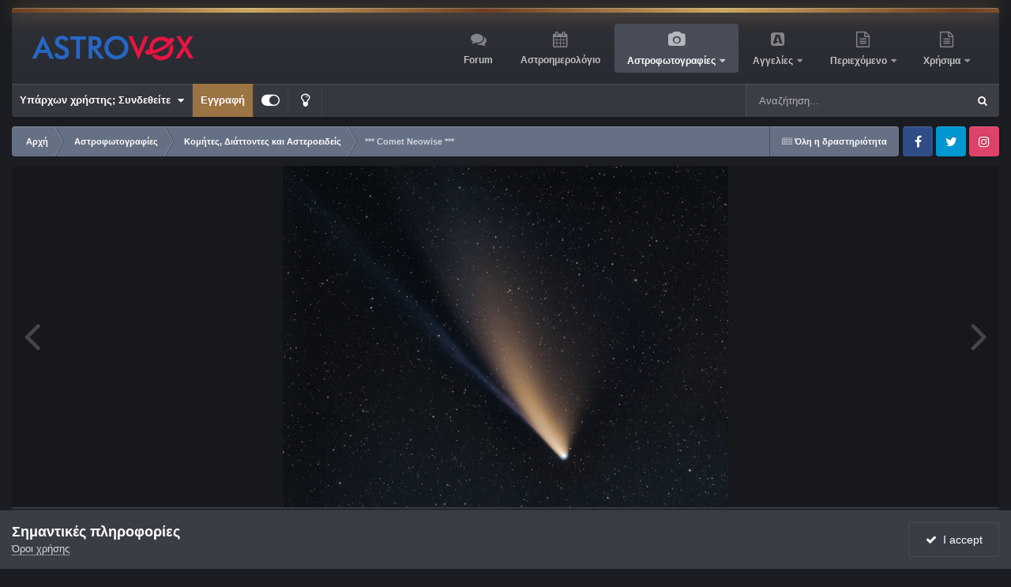

--- FILE ---
content_type: text/html;charset=UTF-8
request_url: https://www.astrovox.gr/gallery/image/22019-comet-neowise/?browse=1
body_size: 91192
content:
<!DOCTYPE html>
<html id="focus" lang="el-GR" dir="ltr" 
data-focus-guest
data-focus-group-id='2'
data-focus-theme-id='4'
data-focus-alt-theme='3'
data-focus-navigation='dropdown'

data-focus-bg='1'




data-focus-scheme='dark'

data-focus-cookie='4'

data-focus-userlinks='border-right cta'
data-focus-post='margin'
data-focus-post-header='border-v'
data-focus-post-controls='transparent buttons'
data-focus-blocks='contrast pages sectiontitle'
data-focus-ui="new-badge guest-alert transparent-ficon large-navigation-icons"
data-focus-navigation-align="right"
data-focus-inherit-brand="true"
 data-globaltemplate="4.7.12">
	<head>
		<meta charset="utf-8">
        
		<title>*** Comet Neowise *** - Κομήτες, Διάττοντες και Αστεροειδείς - AstroVox</title>
		
		
		
		

	<meta name="viewport" content="width=device-width, initial-scale=1">



	<meta name="twitter:card" content="summary_large_image" />




	
		
			
				<meta property="og:title" content="*** Comet Neowise ***">
			
		
	

	
		
			
				<meta property="og:type" content="website">
			
		
	

	
		
			
				<meta property="og:url" content="https://www.astrovox.gr/gallery/image/22019-comet-neowise/">
			
		
	

	
		
			
				<meta name="description" content="*** Comet Neowise ***C/2020 F3 (NEOWISE) or Comet NEOWISE is a long period comet with a near-parabolic orbit discovered on March 27, 2020, by astronomers during the NEOWISE mission of the Wide-field Infrared Survey Explorer (WISE) space telescope. At that time, it was an 18th-magnitude object, lo...">
			
		
	

	
		
			
				<meta property="og:description" content="*** Comet Neowise ***C/2020 F3 (NEOWISE) or Comet NEOWISE is a long period comet with a near-parabolic orbit discovered on March 27, 2020, by astronomers during the NEOWISE mission of the Wide-field Infrared Survey Explorer (WISE) space telescope. At that time, it was an 18th-magnitude object, lo...">
			
		
	

	
		
			
				<meta property="og:updated_time" content="2021-11-03T15:06:39Z">
			
		
	

	
		
			
				<meta property="og:image" content="https://www.astrovox.gr/uploads/monthly_2020_12/large.7e0143c5392affb10fda0afe53ba052f.jpg.179034a4fd101049806f5bd76d08eb2e.jpg">
			
		
	

	
		
			
				<meta property="og:image:type" content="image/jpeg">
			
		
	

	
		
			
				<meta property="og:site_name" content="AstroVox">
			
		
	

	
		
			
				<meta property="og:locale" content="el_GR">
			
		
	


	
		<link rel="canonical" href="https://www.astrovox.gr/gallery/image/22019-comet-neowise/" />
	

	
		<link rel="preload" href="https://www.astrovox.gr/uploads/monthly_2020_12/large.7e0143c5392affb10fda0afe53ba052f.jpg.179034a4fd101049806f5bd76d08eb2e.jpg" as="image" type="image/jpeg" />
	





<link rel="manifest" href="https://www.astrovox.gr/manifest.webmanifest/">
<meta name="msapplication-config" content="https://www.astrovox.gr/browserconfig.xml/">
<meta name="msapplication-starturl" content="/">
<meta name="application-name" content="AstroVox">
<meta name="apple-mobile-web-app-title" content="AstroVox">

	<meta name="theme-color" content="#000000">


	<meta name="msapplication-TileColor" content="#000000">


	<link rel="mask-icon" href="https://www.astrovox.gr/uploads/monthly_2021_11/safari-pinned-tab.svg?v=1710415527" color="#ffffff">




	

	
		
			<link rel="icon" sizes="36x36" href="https://www.astrovox.gr/uploads/monthly_2021_11/android-chrome-36x36.png?v=1710415527">
		
	

	
		
			<link rel="icon" sizes="48x48" href="https://www.astrovox.gr/uploads/monthly_2021_11/android-chrome-48x48.png?v=1710415527">
		
	

	
		
			<link rel="icon" sizes="72x72" href="https://www.astrovox.gr/uploads/monthly_2021_11/android-chrome-72x72.png?v=1710415527">
		
	

	
		
			<link rel="icon" sizes="96x96" href="https://www.astrovox.gr/uploads/monthly_2021_11/android-chrome-96x96.png?v=1710415527">
		
	

	
		
			<link rel="icon" sizes="144x144" href="https://www.astrovox.gr/uploads/monthly_2021_11/android-chrome-144x144.png?v=1710415527">
		
	

	
		
			<link rel="icon" sizes="192x192" href="https://www.astrovox.gr/uploads/monthly_2021_11/android-chrome-192x192.png?v=1710415527">
		
	

	
		
			<link rel="icon" sizes="256x256" href="https://www.astrovox.gr/uploads/monthly_2021_11/android-chrome-256x256.png?v=1710415527">
		
	

	
		
			<link rel="icon" sizes="384x384" href="https://www.astrovox.gr/uploads/monthly_2021_11/android-chrome-384x384.png?v=1710415527">
		
	

	
		
			<link rel="icon" sizes="512x512" href="https://www.astrovox.gr/uploads/monthly_2021_11/android-chrome-512x512.png?v=1710415527">
		
	

	
		
			<meta name="msapplication-square70x70logo" content="https://www.astrovox.gr/uploads/monthly_2021_11/msapplication-square70x70logo.png?v=1710415527"/>
		
	

	
		
			<meta name="msapplication-TileImage" content="https://www.astrovox.gr/uploads/monthly_2021_11/msapplication-TileImage.png?v=1710415527"/>
		
	

	
		
			<meta name="msapplication-square150x150logo" content="https://www.astrovox.gr/uploads/monthly_2021_11/msapplication-square150x150logo.png?v=1710415527"/>
		
	

	
		
			<meta name="msapplication-wide310x150logo" content="https://www.astrovox.gr/uploads/monthly_2021_11/msapplication-wide310x150logo.png?v=1710415527"/>
		
	

	
		
			<meta name="msapplication-square310x310logo" content="https://www.astrovox.gr/uploads/monthly_2021_11/msapplication-square310x310logo.png?v=1710415527"/>
		
	

	
		
			
				<link rel="apple-touch-icon" href="https://www.astrovox.gr/uploads/monthly_2021_11/apple-touch-icon-57x57.png?v=1710415527">
			
		
	

	
		
			
				<link rel="apple-touch-icon" sizes="60x60" href="https://www.astrovox.gr/uploads/monthly_2021_11/apple-touch-icon-60x60.png?v=1710415527">
			
		
	

	
		
			
				<link rel="apple-touch-icon" sizes="72x72" href="https://www.astrovox.gr/uploads/monthly_2021_11/apple-touch-icon-72x72.png?v=1710415527">
			
		
	

	
		
			
				<link rel="apple-touch-icon" sizes="76x76" href="https://www.astrovox.gr/uploads/monthly_2021_11/apple-touch-icon-76x76.png?v=1710415527">
			
		
	

	
		
			
				<link rel="apple-touch-icon" sizes="114x114" href="https://www.astrovox.gr/uploads/monthly_2021_11/apple-touch-icon-114x114.png?v=1710415527">
			
		
	

	
		
			
				<link rel="apple-touch-icon" sizes="120x120" href="https://www.astrovox.gr/uploads/monthly_2021_11/apple-touch-icon-120x120.png?v=1710415527">
			
		
	

	
		
			
				<link rel="apple-touch-icon" sizes="144x144" href="https://www.astrovox.gr/uploads/monthly_2021_11/apple-touch-icon-144x144.png?v=1710415527">
			
		
	

	
		
			
				<link rel="apple-touch-icon" sizes="152x152" href="https://www.astrovox.gr/uploads/monthly_2021_11/apple-touch-icon-152x152.png?v=1710415527">
			
		
	

	
		
			
				<link rel="apple-touch-icon" sizes="180x180" href="https://www.astrovox.gr/uploads/monthly_2021_11/apple-touch-icon-180x180.png?v=1710415527">
			
		
	




	<meta name="mobile-web-app-capable" content="yes">
	<meta name="apple-touch-fullscreen" content="yes">
	<meta name="apple-mobile-web-app-capable" content="yes">

	
		
	
		
			<link rel="apple-touch-startup-image" media="screen and (device-width: 568px) and (device-height: 320px) and (-webkit-device-pixel-ratio: 2) and (orientation: landscape)" href="https://www.astrovox.gr/uploads/monthly_2021_11/apple-startup-1136x640.png?v=1710415527">
		
	
		
			<link rel="apple-touch-startup-image" media="screen and (device-width: 812px) and (device-height: 375px) and (-webkit-device-pixel-ratio: 3) and (orientation: landscape)" href="https://www.astrovox.gr/uploads/monthly_2021_11/apple-startup-2436x1125.png?v=1710415527">
		
	
		
			<link rel="apple-touch-startup-image" media="screen and (device-width: 896px) and (device-height: 414px) and (-webkit-device-pixel-ratio: 2) and (orientation: landscape)" href="https://www.astrovox.gr/uploads/monthly_2021_11/apple-startup-1792x828.png?v=1710415527">
		
	
		
			<link rel="apple-touch-startup-image" media="screen and (device-width: 414px) and (device-height: 896px) and (-webkit-device-pixel-ratio: 2) and (orientation: portrait)" href="https://www.astrovox.gr/uploads/monthly_2021_11/apple-startup-828x1792.png?v=1710415527">
		
	
		
			<link rel="apple-touch-startup-image" media="screen and (device-width: 667px) and (device-height: 375px) and (-webkit-device-pixel-ratio: 2) and (orientation: landscape)" href="https://www.astrovox.gr/uploads/monthly_2021_11/apple-startup-1334x750.png?v=1710415527">
		
	
		
			<link rel="apple-touch-startup-image" media="screen and (device-width: 414px) and (device-height: 896px) and (-webkit-device-pixel-ratio: 3) and (orientation: portrait)" href="https://www.astrovox.gr/uploads/monthly_2021_11/apple-startup-1242x2688.png?v=1710415527">
		
	
		
			<link rel="apple-touch-startup-image" media="screen and (device-width: 736px) and (device-height: 414px) and (-webkit-device-pixel-ratio: 3) and (orientation: landscape)" href="https://www.astrovox.gr/uploads/monthly_2021_11/apple-startup-2208x1242.png?v=1710415527">
		
	
		
			<link rel="apple-touch-startup-image" media="screen and (device-width: 375px) and (device-height: 812px) and (-webkit-device-pixel-ratio: 3) and (orientation: portrait)" href="https://www.astrovox.gr/uploads/monthly_2021_11/apple-startup-1125x2436.png?v=1710415527">
		
	
		
			<link rel="apple-touch-startup-image" media="screen and (device-width: 414px) and (device-height: 736px) and (-webkit-device-pixel-ratio: 3) and (orientation: portrait)" href="https://www.astrovox.gr/uploads/monthly_2021_11/apple-startup-1242x2208.png?v=1710415527">
		
	
		
			<link rel="apple-touch-startup-image" media="screen and (device-width: 1366px) and (device-height: 1024px) and (-webkit-device-pixel-ratio: 2) and (orientation: landscape)" href="https://www.astrovox.gr/uploads/monthly_2021_11/apple-startup-2732x2048.png?v=1710415527">
		
	
		
			<link rel="apple-touch-startup-image" media="screen and (device-width: 896px) and (device-height: 414px) and (-webkit-device-pixel-ratio: 3) and (orientation: landscape)" href="https://www.astrovox.gr/uploads/monthly_2021_11/apple-startup-2688x1242.png?v=1710415527">
		
	
		
			<link rel="apple-touch-startup-image" media="screen and (device-width: 1112px) and (device-height: 834px) and (-webkit-device-pixel-ratio: 2) and (orientation: landscape)" href="https://www.astrovox.gr/uploads/monthly_2021_11/apple-startup-2224x1668.png?v=1710415527">
		
	
		
			<link rel="apple-touch-startup-image" media="screen and (device-width: 375px) and (device-height: 667px) and (-webkit-device-pixel-ratio: 2) and (orientation: portrait)" href="https://www.astrovox.gr/uploads/monthly_2021_11/apple-startup-750x1334.png?v=1710415527">
		
	
		
			<link rel="apple-touch-startup-image" media="screen and (device-width: 1024px) and (device-height: 1366px) and (-webkit-device-pixel-ratio: 2) and (orientation: portrait)" href="https://www.astrovox.gr/uploads/monthly_2021_11/apple-startup-2048x2732.png?v=1710415527">
		
	
		
			<link rel="apple-touch-startup-image" media="screen and (device-width: 1194px) and (device-height: 834px) and (-webkit-device-pixel-ratio: 2) and (orientation: landscape)" href="https://www.astrovox.gr/uploads/monthly_2021_11/apple-startup-2388x1668.png?v=1710415527">
		
	
		
			<link rel="apple-touch-startup-image" media="screen and (device-width: 834px) and (device-height: 1112px) and (-webkit-device-pixel-ratio: 2) and (orientation: portrait)" href="https://www.astrovox.gr/uploads/monthly_2021_11/apple-startup-1668x2224.png?v=1710415527">
		
	
		
			<link rel="apple-touch-startup-image" media="screen and (device-width: 320px) and (device-height: 568px) and (-webkit-device-pixel-ratio: 2) and (orientation: portrait)" href="https://www.astrovox.gr/uploads/monthly_2021_11/apple-startup-640x1136.png?v=1710415527">
		
	
		
			<link rel="apple-touch-startup-image" media="screen and (device-width: 834px) and (device-height: 1194px) and (-webkit-device-pixel-ratio: 2) and (orientation: portrait)" href="https://www.astrovox.gr/uploads/monthly_2021_11/apple-startup-1668x2388.png?v=1710415527">
		
	
		
			<link rel="apple-touch-startup-image" media="screen and (device-width: 1024px) and (device-height: 768px) and (-webkit-device-pixel-ratio: 2) and (orientation: landscape)" href="https://www.astrovox.gr/uploads/monthly_2021_11/apple-startup-2048x1536.png?v=1710415527">
		
	
		
			<link rel="apple-touch-startup-image" media="screen and (device-width: 768px) and (device-height: 1024px) and (-webkit-device-pixel-ratio: 2) and (orientation: portrait)" href="https://www.astrovox.gr/uploads/monthly_2021_11/apple-startup-1536x2048.png?v=1710415527">
		
	
		
			<link rel="apple-touch-startup-image" media="screen and (device-width: 820px) and (device-height: 1180px) and (-webkit-device-pixel-ratio: 2) and (orientation: landscape)" href="https://www.astrovox.gr/uploads/monthly_2021_11/apple-startup-2360x1640.png?v=1710415527">
		
	
		
			<link rel="apple-touch-startup-image" media="screen and (device-width: 1180px) and (device-height: 820px) and (-webkit-device-pixel-ratio: 2) and (orientation: portrait)" href="https://www.astrovox.gr/uploads/monthly_2021_11/apple-startup-1640x2360.png?v=1710415527">
		
	
		
			<link rel="apple-touch-startup-image" media="screen and (device-width: 810px) and (device-height: 1080px) and (-webkit-device-pixel-ratio: 2) and (orientation: landscape)" href="https://www.astrovox.gr/uploads/monthly_2021_11/apple-startup-2160x1620.png?v=1710415527">
		
	
		
			<link rel="apple-touch-startup-image" media="screen and (device-width: 1080px) and (device-height: 810px) and (-webkit-device-pixel-ratio: 2) and (orientation: portrait)" href="https://www.astrovox.gr/uploads/monthly_2021_11/apple-startup-1620x2160.png?v=1710415527">
		
	
		
			<link rel="apple-touch-startup-image" media="screen and (device-width: 926px) and (device-height: 428px) and (-webkit-device-pixel-ratio: 3) and (orientation: landscape)" href="https://www.astrovox.gr/uploads/monthly_2021_11/apple-startup-2778x1284.png?v=1710415527">
		
	
		
			<link rel="apple-touch-startup-image" media="screen and (device-width: 428px) and (device-height: 926px) and (-webkit-device-pixel-ratio: 3) and (orientation: portrait)" href="https://www.astrovox.gr/uploads/monthly_2021_11/apple-startup-1284x2778.png?v=1710415527">
		
	
		
			<link rel="apple-touch-startup-image" media="screen and (device-width: 844px) and (device-height: 390px) and (-webkit-device-pixel-ratio: 3) and (orientation: landscape)" href="https://www.astrovox.gr/uploads/monthly_2021_11/apple-startup-2532x1170.png?v=1710415527">
		
	
		
			<link rel="apple-touch-startup-image" media="screen and (device-width: 390px) and (device-height: 844px) and (-webkit-device-pixel-ratio: 3) and (orientation: portrait)" href="https://www.astrovox.gr/uploads/monthly_2021_11/apple-startup-1170x2532.png?v=1710415527">
		
	
		
			<link rel="apple-touch-startup-image" media="screen and (device-width: 780px) and (device-height: 360px) and (-webkit-device-pixel-ratio: 3) and (orientation: landscape)" href="https://www.astrovox.gr/uploads/monthly_2021_11/apple-startup-2340x1080.png?v=1710415527">
		
	


<link rel="preload" href="//www.astrovox.gr/applications/core/interface/font/fontawesome-webfont.woff2?v=4.7.0" as="font" crossorigin="anonymous">
		




	<link rel='stylesheet' href='https://www.astrovox.gr/uploads/css_built_4/341e4a57816af3ba440d891ca87450ff_framework.css?v=d28b68d9991759125148' media='all'>

	<link rel='stylesheet' href='https://www.astrovox.gr/uploads/css_built_4/05e81b71abe4f22d6eb8d1a929494829_responsive.css?v=d28b68d9991759125148' media='all'>

	<link rel='stylesheet' href='https://www.astrovox.gr/uploads/css_built_4/20446cf2d164adcc029377cb04d43d17_flags.css?v=d28b68d9991759125148' media='all'>

	<link rel='stylesheet' href='https://www.astrovox.gr/uploads/css_built_4/90eb5adf50a8c640f633d47fd7eb1778_core.css?v=d28b68d9991759125148' media='all'>

	<link rel='stylesheet' href='https://www.astrovox.gr/uploads/css_built_4/5a0da001ccc2200dc5625c3f3934497d_core_responsive.css?v=d28b68d9991759125148' media='all'>

	<link rel='stylesheet' href='https://www.astrovox.gr/uploads/css_built_4/24bd4821c74747f952801a16eb6c868a_main.css?v=d28b68d9991759125148' media='all'>

	<link rel='stylesheet' href='https://www.astrovox.gr/uploads/css_built_4/13136374e1b49ed2a6386fef2a59fb0c_skins.css?v=d28b68d9991759125148' media='all'>

	<link rel='stylesheet' href='https://www.astrovox.gr/uploads/css_built_4/37c6452ea623de41c991284837957128_gallery.css?v=d28b68d9991759125148' media='all'>

	<link rel='stylesheet' href='https://www.astrovox.gr/uploads/css_built_4/22e9af7d7c6ac7ddc7db0f1b0d471efc_gallery_responsive.css?v=d28b68d9991759125148' media='all'>

	<link rel='stylesheet' href='https://www.astrovox.gr/uploads/css_built_4/8a32dcbf06236254181d222455063219_global.css?v=d28b68d9991759125148' media='all'>





<link rel='stylesheet' href='https://www.astrovox.gr/uploads/css_built_4/258adbb6e4f3e83cd3b355f84e3fa002_custom.css?v=d28b68d9991759125148' media='all'>




		
<script type='text/javascript'>
var focusHtml = document.getElementById('focus');
var cookieId = focusHtml.getAttribute('data-focus-cookie');

//	['setting-name', enabled-by-default, has-toggle]
var focusSettings = [
	
 
	['mobile-footer', 1, 1],
	['fluid', 0, 1],
	['larger-font-size', 0, 1],
	['sticky-author-panel', 0, 1],
	['sticky-sidebar', 0, 1],
	['flip-sidebar', 0, 1],
	
	
]; 
for(var i = 0; i < focusSettings.length; i++) {
	var settingName = focusSettings[i][0];
	var isDefault = focusSettings[i][1];
	var allowToggle = focusSettings[i][2];
	if(allowToggle){
		var choice = localStorage.getItem(settingName);
		if( (choice === '1') || (!choice && (isDefault)) ){
			focusHtml.classList.add('enable--' + settingName + '');
		}
	} else if(isDefault){
		focusHtml.classList.add('enable--' + settingName + '');
	}
}


</script>

 
		
		
		

	
	<link rel='shortcut icon' href='https://www.astrovox.gr/uploads/monthly_2021_11/favicon.ico' type="image/x-icon">

		
 
	</head>
	<body class="ipsApp ipsApp_front ipsJS_none ipsClearfix" data-controller="core.front.core.app"  data-message=""  data-pageapp="gallery" data-pagelocation="front" data-pagemodule="gallery" data-pagecontroller="view" data-pageid="22019"   >
		
        

        

		<a href="#ipsLayout_mainArea" class="ipsHide" title="Go to main content on this page" accesskey="m">Jump to content</a>
		
<ul id='elMobileNav' class='ipsResponsive_hideDesktop' data-controller='core.front.core.mobileNav'>
	
		
			
			
				
				
			
				
					<li id='elMobileBreadcrumb'>
						<a href='https://www.astrovox.gr/gallery/category/31-%CE%BA%CE%BF%CE%BC%CE%AE%CF%84%CE%B5%CF%82-%CE%B4%CE%B9%CE%AC%CF%84%CF%84%CE%BF%CE%BD%CF%84%CE%B5%CF%82-%CE%BA%CE%B1%CE%B9-%CE%B1%CF%83%CF%84%CE%B5%CF%81%CE%BF%CE%B5%CE%B9%CE%B4%CE%B5%CE%AF%CF%82/'>
							<span>Κομήτες, Διάττοντες και Αστεροειδείς</span>
						</a>
					</li>
				
				
			
				
				
			
		
	
  
	<li class='elMobileNav__home'>
		<a href='https://www.astrovox.gr/'><i class="fa fa-home" aria-hidden="true"></i></a>
	</li>
	
	
	<li >
		<a data-action="defaultStream" href='https://www.astrovox.gr/discover/'><i class="fa fa-newspaper-o" aria-hidden="true"></i></a>
	</li>

	

	
		<li class='ipsJS_show'>
			<a href='https://www.astrovox.gr/search/' data-class='display--focus-mobile-search'><i class='fa fa-search'></i></a>
		</li>
	

	
<li data-focus-editor>
	<a href='#'>
		<i class='fa fa-toggle-on'></i>
	</a>
</li>
<li data-focus-toggle-theme>
	<a href='#'>
		<i class='fa'></i>
	</a>
</li>
  	
	<li data-ipsDrawer data-ipsDrawer-drawerElem='#elMobileDrawer'>
		<a href='#'>
			
			
				
			
			
			
			<i class='fa fa-navicon'></i>
		</a>
	</li>
</ul>
		
<div class='focus-mobile-search'>
	<div class='focus-mobile-search__close' data-class='display--focus-mobile-search'><i class="fa fa-times" aria-hidden="true"></i></div>
</div>
	<div class="ipsLayout_container">
		<div id="ipsLayout_header">
			<header class="focus-header">
				<div class="focus-header-align">
					
<a class='focus-logo' href='https://www.astrovox.gr/' accesskey='1'>
	
		
		<span class='focus-logo__image'>
			<img src="https://www.astrovox.gr/uploads/monthly_2021_11/Logo-onDark2.png.5843afc668aaf966d2be5ad3df021744.png" alt='AstroVox'>
		</span>
		
			<!-- <span class='focus-logo__text'>
				<span class='focus-logo__name'>illuminate (dark)</span>
				
			</span> -->
		
	
</a>
					<div class="focus-nav-bar">
						<div class="ipsLayout_container ipsFlex ipsFlex-jc:between ipsFlex-ai:center">
							<div class="focus-nav">

	<nav  class=' ipsResponsive_showDesktop'>
		<div class='ipsNavBar_primary ipsNavBar_primary--loading ipsLayout_container '>
			<ul data-role="primaryNavBar" class='ipsClearfix'>
				


	
		
		
		<li  id='elNavSecondary_10' data-role="navBarItem" data-navApp="forums" data-navExt="Forums">
			
			
				<a href="https://www.astrovox.gr/forums/"  data-navItem-id="10" >
					Forum<span class='ipsNavBar_active__identifier'></span>
				</a>
			
			
		</li>
	
	

	
		
		
		<li  id='elNavSecondary_13' data-role="navBarItem" data-navApp="calendar" data-navExt="Calendar">
			
			
				<a href="https://www.astrovox.gr/events/"  data-navItem-id="13" >
					Αστροημερολόγιο<span class='ipsNavBar_active__identifier'></span>
				</a>
			
			
		</li>
	
	

	
		
		
			
		
		<li class='ipsNavBar_active' data-active id='elNavSecondary_15' data-role="navBarItem" data-navApp="gallery" data-navExt="Gallery">
			
			
				<a href="https://www.astrovox.gr/gallery/"  data-navItem-id="15" data-navDefault>
					Αστροφωτογραφίες<span class='ipsNavBar_active__identifier'></span>
				</a>
			
			
				<ul class='ipsNavBar_secondary ' data-role='secondaryNavBar'>
					


	
		
		
		<li  id='elNavSecondary_49' data-role="navBarItem" data-navApp="cms" data-navExt="Pages">
			
			
				<a href="https://www.astrovox.gr/recentastrophotos/"  data-navItem-id="49" >
					Πρόσφατες Αστροφωτογραφίες<span class='ipsNavBar_active__identifier'></span>
				</a>
			
			
		</li>
	
	

	
		
		
		<li  id='elNavSecondary_51' data-role="navBarItem" data-navApp="core" data-navExt="CustomItem">
			
			
				<a href="https://www.astrovox.gr/gallery/submit/"  data-navItem-id="51" >
					Αποστολή Αστροφωτογραφίας<span class='ipsNavBar_active__identifier'></span>
				</a>
			
			
		</li>
	
	

					<li class='ipsHide' id='elNavigationMore_15' data-role='navMore'>
						<a href='#' data-ipsMenu data-ipsMenu-appendTo='#elNavigationMore_15' id='elNavigationMore_15_dropdown'>More <i class='fa fa-caret-down'></i></a>
						<ul class='ipsHide ipsMenu ipsMenu_auto' id='elNavigationMore_15_dropdown_menu' data-role='moreDropdown'></ul>
					</li>
				</ul>
			
		</li>
	
	

	
		
		
		<li  id='elNavSecondary_38' data-role="navBarItem" data-navApp="classifieds" data-navExt="classifieds">
			
			
				<a href="https://www.astrovox.gr/classifieds/"  data-navItem-id="38" >
					Αγγελίες<span class='ipsNavBar_active__identifier'></span>
				</a>
			
			
				<ul class='ipsNavBar_secondary ipsHide' data-role='secondaryNavBar'>
					


	
		
		
		<li  id='elNavSecondary_55' data-role="navBarItem" data-navApp="core" data-navExt="CustomItem">
			
			
				<a href="https://www.astrovox.gr/classifieds/submit/?_new=1"  data-navItem-id="55" >
					Νέα Αγγελία<span class='ipsNavBar_active__identifier'></span>
				</a>
			
			
		</li>
	
	

	
		
		
		<li  id='elNavSecondary_48' data-role="navBarItem" data-navApp="cms" data-navExt="Pages">
			
			
				<a href="https://www.astrovox.gr/recentadverts/"  data-navItem-id="48" >
					Πρόσφατες Αγγελίες<span class='ipsNavBar_active__identifier'></span>
				</a>
			
			
		</li>
	
	

	
	

	
	

	
	

	
	

					<li class='ipsHide' id='elNavigationMore_38' data-role='navMore'>
						<a href='#' data-ipsMenu data-ipsMenu-appendTo='#elNavigationMore_38' id='elNavigationMore_38_dropdown'>More <i class='fa fa-caret-down'></i></a>
						<ul class='ipsHide ipsMenu ipsMenu_auto' id='elNavigationMore_38_dropdown_menu' data-role='moreDropdown'></ul>
					</li>
				</ul>
			
		</li>
	
	

	
		
		
		<li  id='elNavSecondary_47' data-role="navBarItem" data-navApp="core" data-navExt="Menu">
			
			
				<a href="#" id="elNavigation_47" data-ipsMenu data-ipsMenu-appendTo='#elNavSecondary_47' data-ipsMenu-activeClass='ipsNavActive_menu' data-navItem-id="47" >
					Περιεχόμενο <i class="fa fa-caret-down"></i><span class='ipsNavBar_active__identifier'></span>
				</a>
				<ul id="elNavigation_47_menu" class="ipsMenu ipsMenu_auto ipsHide">
					

	
		
			<li class='ipsMenu_item' >
				<a href='https://www.astrovox.gr/search/' >
					Αναζήτηση
				</a>
			</li>
		
	

	
		
			<li class='ipsMenu_item' >
				<a href='https://www.astrovox.gr/online/' >
					Συνδεδεμένοι Χρήστες
				</a>
			</li>
		
	

	
		
			<li class='ipsMenu_item' >
				<a href='https://www.astrovox.gr/discover/' >
					Δραστηριότητα
				</a>
			</li>
		
	

				</ul>
			
			
		</li>
	
	

	
		
		
		<li  id='elNavSecondary_52' data-role="navBarItem" data-navApp="core" data-navExt="Menu">
			
			
				<a href="#" id="elNavigation_52" data-ipsMenu data-ipsMenu-appendTo='#elNavSecondary_52' data-ipsMenu-activeClass='ipsNavActive_menu' data-navItem-id="52" >
					Χρήσιμα <i class="fa fa-caret-down"></i><span class='ipsNavBar_active__identifier'></span>
				</a>
				<ul id="elNavigation_52_menu" class="ipsMenu ipsMenu_auto ipsHide">
					

	
		
			<li class='ipsMenu_item' >
				<a href='https://www.astroclubs.gr/' target='_blank' rel="noopener">
					<i class="fa fa-users" aria-hidden="true"></i> Μητρώο Συλλόγων
				</a>
			</li>
		
	

	
		
			<li class='ipsMenu_item' >
				<a href='https://www.astrovox.gr/clubs/1-astrovox-astrophotography-team/' >
					<i class="fa fa-camera" aria-hidden="true"></i> AVAT
				</a>
			</li>
		
	

	
		
			<li class='ipsMenu_item' >
				<a href='https://www.heavens-above.com/skychart.aspx?SL=1&amp;SN=1&amp;lat=37.983&amp;lng=23.733&amp;loc=Athens&amp;alt=147&amp;tz=EET' target='_blank' rel="noopener">
					<i class="fa fa-star"></i>  Ο Ουρανός τώρα
				</a>
			</li>
		
	

				</ul>
			
			
		</li>
	
	

				
				<li class="focus-nav__more focus-nav__more--hidden">
					<a href="#"> More <span class='ipsNavBar_active__identifier'></span></a>
					<ul class='ipsNavBar_secondary'></ul>
				</li>
				
			</ul>
			

	<div id="elSearchWrapper">
		<div id='elSearch' data-controller="core.front.core.quickSearch">
			<form accept-charset='utf-8' action='//www.astrovox.gr/search/?do=quicksearch' method='post'>
                <input type='search' id='elSearchField' placeholder='Αναζήτηση...' name='q' autocomplete='off' aria-label='Αναζήτηση'>
                <details class='cSearchFilter'>
                    <summary class='cSearchFilter__text'></summary>
                    <ul class='cSearchFilter__menu'>
                        
                        <li><label><input type="radio" name="type" value="all"  checked><span class='cSearchFilter__menuText'>Παντού</span></label></li>
                        
                            
                                <li><label><input type="radio" name="type" value='contextual_{&quot;type&quot;:&quot;gallery_image&quot;,&quot;nodes&quot;:31}'><span class='cSearchFilter__menuText'>Αυτή η κατηγορία</span></label></li>
                            
                                <li><label><input type="radio" name="type" value='contextual_{&quot;type&quot;:&quot;gallery_image&quot;,&quot;item&quot;:22019}'><span class='cSearchFilter__menuText'>This Image</span></label></li>
                            
                        
                        
                            <li><label><input type="radio" name="type" value="forums_topic"><span class='cSearchFilter__menuText'>Συζητήσεις</span></label></li>
                        
                            <li><label><input type="radio" name="type" value="downloads_file"><span class='cSearchFilter__menuText'>Αρχεία</span></label></li>
                        
                            <li><label><input type="radio" name="type" value="blog_entry"><span class='cSearchFilter__menuText'>Καταχωρίσεις ιστολογίου</span></label></li>
                        
                            <li><label><input type="radio" name="type" value="calendar_event"><span class='cSearchFilter__menuText'>Εκδηλώσεις</span></label></li>
                        
                            <li><label><input type="radio" name="type" value="cms_pages_pageitem"><span class='cSearchFilter__menuText'>Σελίδες</span></label></li>
                        
                            <li><label><input type="radio" name="type" value="cms_records1"><span class='cSearchFilter__menuText'>Άρθρα</span></label></li>
                        
                            <li><label><input type="radio" name="type" value="gallery_image"><span class='cSearchFilter__menuText'>Εικόνες</span></label></li>
                        
                            <li><label><input type="radio" name="type" value="gallery_album_item"><span class='cSearchFilter__menuText'>Άλμπουμ</span></label></li>
                        
                            <li><label><input type="radio" name="type" value="nexus_package_item"><span class='cSearchFilter__menuText'>Προϊόντα</span></label></li>
                        
                            <li><label><input type="radio" name="type" value="classifieds_advert"><span class='cSearchFilter__menuText'>Αγγελίες</span></label></li>
                        
                            <li><label><input type="radio" name="type" value="core_members"><span class='cSearchFilter__menuText'>Μέλη</span></label></li>
                        
                    </ul>
                </details>
				<button class='cSearchSubmit' type="submit" aria-label='Αναζήτηση'><i class="fa fa-search"></i></button>
			</form>
		</div>
	</div>

		</div>
	</nav>
</div>
						</div>
					</div>
				</div>
				<div class="ipsResponsive_showDesktop">
					<div class="focus-secondary-header ipsFlex ipsFlex-ai:center ipsFlex-jc:between">
						
							<div class="focus-user">

	<ul id="elUserNav" class="ipsList_inline cSignedOut ipsResponsive_showDesktop">
		
		
		
		
			
				
	


	<li class='cUserNav_icon ipsHide' id='elCart_container'></li>
	<li class='elUserNav_sep ipsHide' id='elCart_sep'></li>

<li id="elSignInLink">
					<a href="https://www.astrovox.gr/login/" data-ipsmenu-closeonclick="false" data-ipsmenu id="elUserSignIn">
						Υπάρχων χρήστης; Συνδεθείτε  <i class="fa fa-caret-down"></i>
					</a>
					
<div id='elUserSignIn_menu' class='ipsMenu ipsMenu_auto ipsHide'>
	<form accept-charset='utf-8' method='post' action='https://www.astrovox.gr/login/'>
		<input type="hidden" name="csrfKey" value="f0ca8122f9e224e8dc5b01d77a4db6eb">
		<input type="hidden" name="ref" value="aHR0cHM6Ly93d3cuYXN0cm92b3guZ3IvZ2FsbGVyeS9pbWFnZS8yMjAxOS1jb21ldC1uZW93aXNlLz9icm93c2U9MQ==">
		<div data-role="loginForm">
			
			
			
				
<div class="ipsPad ipsForm ipsForm_vertical">
	<h4 class="ipsType_sectionHead">Συνδεθείτε</h4>
	<br><br>
	<ul class='ipsList_reset'>
		<li class="ipsFieldRow ipsFieldRow_noLabel ipsFieldRow_fullWidth">
			
			
				<input type="text" placeholder="Ονομα χρήστη ή διεύθυνση ηλεκτρονικού ταχυδρομίου" name="auth" autocomplete="email">
			
		</li>
		<li class="ipsFieldRow ipsFieldRow_noLabel ipsFieldRow_fullWidth">
			<input type="password" placeholder="Κωδικός πρόσβασης" name="password" autocomplete="current-password">
		</li>
		<li class="ipsFieldRow ipsFieldRow_checkbox ipsClearfix">
			<span class="ipsCustomInput">
				<input type="checkbox" name="remember_me" id="remember_me_checkbox" value="1" checked aria-checked="true">
				<span></span>
			</span>
			<div class="ipsFieldRow_content">
				<label class="ipsFieldRow_label" for="remember_me_checkbox">Να με θυμάσαι</label>
				<span class="ipsFieldRow_desc">Δεν συνιστάται σε κοινόχρηστους υπολογιστές</span>
			</div>
		</li>
		<li class="ipsFieldRow ipsFieldRow_fullWidth">
			<button type="submit" name="_processLogin" value="usernamepassword" class="ipsButton ipsButton_primary ipsButton_small" id="elSignIn_submit">Συνδεθείτε</button>
			
				<p class="ipsType_right ipsType_small">
					
						<a href='https://www.astrovox.gr/lostpassword/' data-ipsDialog data-ipsDialog-title='Ξεχάσατε τον κωδικό σας?'>
					
					Ξεχάσατε τον κωδικό σας?</a>
				</p>
			
		</li>
	</ul>
</div>
			
		</div>
	</form>
</div>
				</li>
			
		
		
			<li>
				
					<a href="https://www.astrovox.gr/register/" data-ipsdialog data-ipsdialog-size="narrow" data-ipsdialog-title="Εγγραφή"  id="elRegisterButton">Εγγραφή</a>
				
			</li>
		
		
<li class='elUserNav_sep'></li>
<li class='cUserNav_icon ipsJS_show' data-focus-editor>
	<a href='#' data-ipsTooltip>
		<i class='fa fa-toggle-on'></i>
	</a>
</li>
<li class='cUserNav_icon ipsJS_show' data-focus-toggle-theme>
	<a href='#' data-ipsTooltip>
		<i class='fa'></i>
	</a>
</li>

 
	</ul>
</div>
						
						
							<div class="focus-search"></div>
						
					</div>
				</div>
			</header>
		</div>
		<main id="ipsLayout_body" class="ipsLayout_container">
			<div class="focus-content">
				<div class="focus-content-padding">
					<div id="ipsLayout_contentArea">
						<div class="focus-precontent">
							<div class="focus-breadcrumb">
								
<nav class='ipsBreadcrumb ipsBreadcrumb_top ipsFaded_withHover'>
	

	<ul class='ipsList_inline ipsPos_right'>
		
		<li >
			<a data-action="defaultStream" class='ipsType_light '  href='https://www.astrovox.gr/discover/'><i class="fa fa-newspaper-o" aria-hidden="true"></i> <span>Όλη η δραστηριότητα</span></a>
		</li>
		
	</ul>

	<ul data-role="breadcrumbList">
		<li>
			<a title="Αρχή" href='https://www.astrovox.gr/'>
				<span>Αρχή <i class='fa fa-angle-right'></i></span>
			</a>
		</li>
		
		
			<li>
				
					<a href='https://www.astrovox.gr/gallery/'>
						<span>Αστροφωτογραφίες <i class='fa fa-angle-right' aria-hidden="true"></i></span>
					</a>
				
			</li>
		
			<li>
				
					<a href='https://www.astrovox.gr/gallery/category/31-%CE%BA%CE%BF%CE%BC%CE%AE%CF%84%CE%B5%CF%82-%CE%B4%CE%B9%CE%AC%CF%84%CF%84%CE%BF%CE%BD%CF%84%CE%B5%CF%82-%CE%BA%CE%B1%CE%B9-%CE%B1%CF%83%CF%84%CE%B5%CF%81%CE%BF%CE%B5%CE%B9%CE%B4%CE%B5%CE%AF%CF%82/'>
						<span>Κομήτες, Διάττοντες και Αστεροειδείς <i class='fa fa-angle-right' aria-hidden="true"></i></span>
					</a>
				
			</li>
		
			<li>
				
					*** Comet Neowise ***
				
			</li>
		
	</ul>
</nav>
								

<ul class='focus-social focus-social--iconOnly'>
	<li><a href='https://www.facebook.com/astrovox' target="_blank" rel="noopener"><span>Facebook</span></a></li>
<li><a href='https://twitter.com/astrovoxgr' target="_blank" rel="noopener"><span>Twitter</span></a></li>
<li><a href='https://www.instagram.com/astrovoxgr' target="_blank" rel="noopener"><span>Instagram</span></a></li>
</ul>

							</div>
						</div>
						





						<div id="ipsLayout_contentWrapper">
							
							<div id="ipsLayout_mainArea">
								
								
								
								
								

	




								



<div data-controller='gallery.front.view.image' data-lightboxURL='https://www.astrovox.gr/gallery/image/22019-comet-neowise/'>
	<div class='ipsColumns ipsMargin_bottom'>
		<div class='ipsColumn ipsColumn_fluid'>
			<div class='cGalleryLightbox_inner' data-role="imageSizer">
				<div class='elGalleryHeader'>
					

<div id="elGalleryImage" class="elGalleryImage" data-role="imageFrame" data-imagesizes="{&quot;large&quot;:[2500,1912],&quot;small&quot;:[600,458],&quot;orig&quot;:[2500,1912]}" >
	
		<div class="cGalleryViewImage" data-role="notesWrapper" data-controller="gallery.front.view.notes" data-imageid="22019"  data-notesdata="[]">
			<div>
				<a href="https://www.astrovox.gr/uploads/monthly_2020_12/large.7e0143c5392affb10fda0afe53ba052f.jpg.179034a4fd101049806f5bd76d08eb2e.jpg" title="Προβολή σε lightbox" data-ipslightbox>
					<img src="https://www.astrovox.gr/uploads/monthly_2020_12/large.7e0143c5392affb10fda0afe53ba052f.jpg.179034a4fd101049806f5bd76d08eb2e.jpg" alt="*** Comet Neowise ***" title="*** Comet Neowise ***" data-role="theImage">
				</a>
            </div>
			
		</div>
        	


		<div class="cGalleryImageFade">
			<div class="cGalleryImageBottomBar">
				<div class="cGalleryCreditInfo ipsType_normal ipsHide">
					

					
				</div>
				
			</div>
		</div>
	
	<span class="elGalleryImageNav">
       
            <a href="https://www.astrovox.gr/gallery/image/22019-comet-neowise/?browse=1&amp;do=previous" class="elGalleryImageNav_prev" data-action="prevMedia"><i class="fa fa-angle-left"></i></a>
            <a href="https://www.astrovox.gr/gallery/image/22019-comet-neowise/?browse=1&amp;do=next" class="elGalleryImageNav_next" data-action="nextMedia"><i class="fa fa-angle-right"></i></a>
        
	</span>
</div>

				</div>
			</div>
            
            
            
			<div class='cGalleryImageThumbs'>
				<ol class='cGalleryCarousel' id='gallery-image-thumbs'>
                    
					
			            <li class='cGalleryCarousel__item'>
			            	<div class='ipsImageBlock'>
				                
					                <a href='https://www.astrovox.gr/gallery/image/22796-%CF%84%CE%BF-%CE%B4%CF%85%CE%B1%CE%B4%CE%B9%CE%BA%CF%8C-%CF%83%CF%8D%CF%83%CF%84%CE%B7%CE%BC%CE%B1-%CE%B4%CE%B9%CE%B4%CF%8D%CE%BC%CE%BF%CF%85-%CE%B4%CE%AF%CE%BC%CE%BF%CF%81%CF%86%CE%BF%CF%85/' title='View the image Το δυαδικό σύστημα Διδύμου - Δίμορφου.' class='ipsImageBlock__main'>
					                	<img src='https://www.astrovox.gr/uploads/monthly_2022_10/small.final.jpg.93547b053036324408d97ed6b5cc1134.jpg' alt="Το δυαδικό σύστημα Διδύμου - Δίμορφου." loading="lazy">
					                </a>
				                
                            	

                            </div>
                        </li>
                        
			        
			            <li class='cGalleryCarousel__item'>
			            	<div class='ipsImageBlock'>
				                
					                <a href='https://www.astrovox.gr/gallery/image/22494-comet-67pchuryumov-gerasimenko/' title='View the image Comet 67P/Churyumov-Gerasimenko' class='ipsImageBlock__main'>
					                	<img src='https://www.astrovox.gr/uploads/monthly_2022_01/small.1530766201_CT0067P.png.763d9c9913bf97a8dac4d56babdcf338.png' alt="Comet 67P/Churyumov-Gerasimenko" loading="lazy">
					                </a>
				                
                            	

                            </div>
                        </li>
                        
			        
			            <li class='cGalleryCarousel__item'>
			            	<div class='ipsImageBlock'>
				                
					                <a href='https://www.astrovox.gr/gallery/image/22477-c2021a1leonard_2021-12-20_mkardasis120jpg/' title='View the image C2021A1(Leonard)_2021-12-20_MKardasis120%.jpg' class='ipsImageBlock__main'>
					                	<img src='https://www.astrovox.gr/uploads/monthly_2021_12/small.352013012_C2021A1(Leonard)_2021-12-20_MKardasis120.jpg.43c5eb2bbaf8bb5abd1221bacd96c7c2.jpg' alt="C2021A1(Leonard)_2021-12-20_MKardasis120%.jpg" loading="lazy">
					                </a>
				                
                            	

                            </div>
                        </li>
                        
			        
			            <li class='cGalleryCarousel__item'>
			            	<div class='ipsImageBlock'>
				                
					                <a href='https://www.astrovox.gr/gallery/image/22465-1639053093401-1jpg/' title='View the image 1639053093401 (1).jpg' class='ipsImageBlock__main'>
					                	<img src='https://www.astrovox.gr/uploads/monthly_2021_12/small.1209072511_1639053093401(1).jpg.419c38f7d8f8f72c5b5b8bfe4d66e08c.jpg' alt="1639053093401 (1).jpg" loading="lazy">
					                </a>
				                
                            	

                            </div>
                        </li>
                        
			        

                    <li class='cGalleryCarousel__item cGalleryCarousel__item--active'>
                    	<div class='ipsImageBlock'>
	                        
	                            <a href='https://www.astrovox.gr/gallery/image/22019-comet-neowise/' title='View the image *** Comet Neowise ***' class='ipsImageBlock__main'>
	                                <img src='https://www.astrovox.gr/uploads/monthly_2020_12/small.7e0143c5392affb10fda0afe53ba052f.jpg.1bab9216673b1311312a23ef00d0951f.jpg' alt="*** Comet Neowise ***" loading="lazy">
	                            </a>
                        	
                        	

                        </div>
                        
                    </li>

                    
				</ol>
                <div class='cGalleryCarouselNav cGalleryCarouselNav--overlay' data-carousel-controls='gallery-image-thumbs' data-controller="gallery.front.browse.carousel" hidden>
                    <button class='cGalleryCarouselNav__button' data-carousel-arrow='prev' aria-label='Previous' role='button'>
                        <svg aria-hidden="true" xmlns="http://www.w3.org/2000/svg" viewBox="0 0 320 512" width="10"><path d="M34.52 239.03L228.87 44.69c9.37-9.37 24.57-9.37 33.94 0l22.67 22.67c9.36 9.36 9.37 24.52.04 33.9L131.49 256l154.02 154.75c9.34 9.38 9.32 24.54-.04 33.9l-22.67 22.67c-9.37 9.37-24.57 9.37-33.94 0L34.52 272.97c-9.37-9.37-9.37-24.57 0-33.94z"/></svg>
                    </button>
                    <button class='cGalleryCarouselNav__button' data-carousel-arrow='next' aria-label='Next' role='button'>
                        <svg aria-hidden="true" xmlns="http://www.w3.org/2000/svg" viewBox="0 0 320 512" width="10"><path d="M285.476 272.971L91.132 467.314c-9.373 9.373-24.569 9.373-33.941 0l-22.667-22.667c-9.357-9.357-9.375-24.522-.04-33.901L188.505 256 34.484 101.255c-9.335-9.379-9.317-24.544.04-33.901l22.667-22.667c9.373-9.373 24.569-9.373 33.941 0L285.475 239.03c9.373 9.372 9.373 24.568.001 33.941z"/></svg>
                    </button>
                </div>
			</div>
            
		</div>
	</div>

	<section data-role='imageInfo'>
		




<div class='ipsColumns ipsColumns_collapsePhone ipsResponsive_pull ipsSpacer_bottom'>
	<div class='ipsColumn ipsColumn_fluid'>
		

		<div class='ipsBox'>
			<div class='ipsPadding' data-role='imageDescription'>
				<div class='ipsFlex ipsFlex-ai:center ipsFlex-fw:wrap ipsGap:4'>
					<div class='ipsFlex-flex:11'>
						<h1 class='ipsType_pageTitle ipsContained_container'>
							
							
							
							
							
								<span class='ipsContained ipsType_break'>*** Comet Neowise ***</span>
							
						</h1>
						
					</div>
				</div>
				<hr class='ipsHr'>
				<div class='ipsPageHeader__meta ipsFlex ipsFlex-jc:between ipsFlex-ai:center ipsFlex-fw:wrap ipsGap:3'>
					<div class='ipsFlex-flex:11'>
						<div class='ipsPhotoPanel ipsPhotoPanel_mini ipsClearfix'>
							


	<a href="https://www.astrovox.gr/profile/9396-konstantinos-tsekas/" rel="nofollow" data-ipsHover data-ipsHover-width="370" data-ipsHover-target="https://www.astrovox.gr/profile/9396-konstantinos-tsekas/?do=hovercard" class="ipsUserPhoto ipsUserPhoto_mini" title="Μεταβείτε στο προφίλ του Konstantinos Tsekas">
		<img src='https://www.astrovox.gr/uploads/monthly_2021_11/4388735135fd4fabee9e02.thumb.jpg.3e987eb9d216acf7c8ee0bfa85a18400.jpg' alt='Konstantinos Tsekas' loading="lazy">
	</a>

							<div>
								<p class='ipsType_reset ipsType_normal ipsType_blendLinks'>
									Από 


<a href='https://www.astrovox.gr/profile/9396-konstantinos-tsekas/' rel="nofollow" data-ipsHover data-ipsHover-width='370' data-ipsHover-target='https://www.astrovox.gr/profile/9396-konstantinos-tsekas/?do=hovercard&amp;referrer=https%253A%252F%252Fwww.astrovox.gr%252Fgallery%252Fimage%252F22019-comet-neowise%252F%253Fbrowse%253D1' title="Μεταβείτε στο προφίλ του Konstantinos Tsekas" class="ipsType_break">Konstantinos Tsekas</a> 
								</p>
								<ul class='ipsList_inline'>
									<li class='ipsType_light'><time datetime='2020-12-19T17:29:07Z' title='12/19/20 05:29  PM' data-short='5 a'>Δεκέμβριος 19, 2020</time></li>
									<li class='ipsType_light'>1722 προβολές</li>
									
										<li><a href='https://www.astrovox.gr/profile/9396-konstantinos-tsekas/content/?type=gallery_image'>Εμφάνιση αστροφωτογραφιών του Konstantinos Tsekas </a></li>
									
								</ul>
							</div>
						</div>
					</div>
					<div class='ipsFlex-flex:01 ipsResponsive_hidePhone'>
						<div class='ipsShareLinks'>
							
								


    <a href='#elShareItem_1977244329_menu' id='elShareItem_1977244329' data-ipsMenu class='ipsShareButton ipsButton ipsButton_verySmall ipsButton_link ipsButton_link--light'>
        <span><i class='fa fa-share-alt'></i></span> &nbsp;Μοιραστείτε
    </a>

    <div class='ipsPadding ipsMenu ipsMenu_normal ipsHide' id='elShareItem_1977244329_menu' data-controller="core.front.core.sharelink">
        
        
        <span data-ipsCopy data-ipsCopy-flashmessage>
            <a href="https://www.astrovox.gr/gallery/image/22019-comet-neowise/" class="ipsButton ipsButton_light ipsButton_small ipsButton_fullWidth" data-role="copyButton" data-clipboard-text="https://www.astrovox.gr/gallery/image/22019-comet-neowise/" data-ipstooltip title='Copy Link to Clipboard'><i class="fa fa-clone"></i> https://www.astrovox.gr/gallery/image/22019-comet-neowise/</a>
        </span>
        <ul class='ipsShareLinks ipsMargin_top:half'>
            
                <li>
<a href="https://x.com/share?url=https%3A%2F%2Fwww.astrovox.gr%2Fgallery%2Fimage%2F22019-comet-neowise%2F" class="cShareLink cShareLink_x" target="_blank" data-role="shareLink" title='Share on X' data-ipsTooltip rel='nofollow noopener'>
    <i class="fa fa-x"></i>
</a></li>
            
                <li>
<a href="https://www.facebook.com/sharer/sharer.php?u=https%3A%2F%2Fwww.astrovox.gr%2Fgallery%2Fimage%2F22019-comet-neowise%2F" class="cShareLink cShareLink_facebook" target="_blank" data-role="shareLink" title='Μοιραστείτε το στο Facebook' data-ipsTooltip rel='noopener nofollow'>
	<i class="fa fa-facebook"></i>
</a></li>
            
                <li>
<a href="https://www.reddit.com/submit?url=https%3A%2F%2Fwww.astrovox.gr%2Fgallery%2Fimage%2F22019-comet-neowise%2F&amp;title=%2A%2A%2A+Comet+Neowise+%2A%2A%2A" rel="nofollow noopener" class="cShareLink cShareLink_reddit" target="_blank" title='Μοιραστείτε το στο Reddit' data-ipsTooltip>
	<i class="fa fa-reddit"></i>
</a></li>
            
                <li>
<a href="https://www.linkedin.com/shareArticle?mini=true&amp;url=https%3A%2F%2Fwww.astrovox.gr%2Fgallery%2Fimage%2F22019-comet-neowise%2F&amp;title=%2A%2A%2A+Comet+Neowise+%2A%2A%2A" rel="nofollow noopener" class="cShareLink cShareLink_linkedin" target="_blank" data-role="shareLink" title='Κοινοποίηση στο LinkedIn' data-ipsTooltip>
	<i class="fa fa-linkedin"></i>
</a></li>
            
                <li>
<a href="https://pinterest.com/pin/create/button/?url=https://www.astrovox.gr/gallery/image/22019-comet-neowise/&amp;media=https://www.astrovox.gr/uploads/monthly_2020_12/large.7e0143c5392affb10fda0afe53ba052f.jpg.179034a4fd101049806f5bd76d08eb2e.jpg" class="cShareLink cShareLink_pinterest" rel="nofollow noopener" target="_blank" data-role="shareLink" title='Μοιραστείτε το στο Pinterest' data-ipsTooltip>
	<i class="fa fa-pinterest"></i>
</a></li>
            
        </ul>
        
            <hr class='ipsHr'>
            <button class='ipsHide ipsButton ipsButton_verySmall ipsButton_light ipsButton_fullWidth ipsMargin_top:half' data-controller='core.front.core.webshare' data-role='webShare' data-webShareTitle='*** Comet Neowise ***' data-webShareText='*** Comet Neowise ***' data-webShareUrl='https://www.astrovox.gr/gallery/image/22019-comet-neowise/'>More sharing options...</button>
        
    </div>

							
                            

							



							

<div data-followApp='gallery' data-followArea='image' data-followID='22019' data-controller='core.front.core.followButton'>
	

	<a href='https://www.astrovox.gr/login/' rel="nofollow" class="ipsFollow ipsPos_middle ipsButton ipsButton_light ipsButton_verySmall ipsButton_disabled" data-role="followButton" data-ipsTooltip title='Συνδεθείτε για να το ακολουθήσετε'>
		<span>Ακολουθούν</span>
		<span class='ipsCommentCount'>0</span>
	</a>

</div>
						</div>
					</div>
				</div>
				
				
					<hr class='ipsHr'>			
					<div class='ipsType_medium ipsType_richText ipsType_break ipsSpacer_both' data-controller="core.front.core.lightboxedImages">
						<p>*** Comet Neowise ***</p><p>C/2020 F3 (NEOWISE) or Comet NEOWISE is a long period comet with a near-parabolic orbit discovered on March 27, 2020, by astronomers during the NEOWISE mission of the Wide-field Infrared Survey Explorer (WISE) space telescope. At that time, it was an 18th-magnitude object, located 2 AU (300 million km; 190 million mi) away from the Sun and 1.7 AU (250 million km; 160 million mi) away from Earth.</p><p> </p><p> </p><p> </p><p>By July 2020, it was bright enough to be visible to the naked eye. It is one of the brightest comets in the northern hemisphere since Comet Hale–Bopp in 1997. Under dark skies, it can be seen with the naked eye and might remain visible to the naked eye throughout most of July 2020. As of July 24, the comet was about magnitude 4, but binoculars are required near urban areas to locate the comet. The comet is getting further from the Sun and Earth, and a brightening waxing crescent moon is beginning to interfere with dark skies.</p>
					</div>
				

				

					

				

					

				
			</div>
			<div class='ipsItemControls'>
				
					

	<div data-controller='core.front.core.reaction' class='ipsItemControls_right ipsClearfix '>	
		<div class='ipsReact ipsPos_right'>
			
				
				<div class='ipsReact_blurb ipsHide' data-role='reactionBlurb'>
					
				</div>
			
			
			
		</div>
	</div>

				
				<ul class='ipsComment_controls ipsClearfix ipsItemControls_left'>
					
				</ul>
			</div>
		</div>
	</div>
	<div class='ipsColumn ipsColumn_veryWide' id='elGalleryImageStats'>
		<div class='ipsBox ipsPadding' data-role="imageStats">
			
				<div class='ipsType_center'>
					
<div  class='ipsClearfix ipsRating  ipsRating_veryLarge'>
	
	<ul class='ipsRating_collective'>
		
			
				<li class='ipsRating_off'>
					<i class='fa fa-star'></i>
				</li>
			
		
			
				<li class='ipsRating_off'>
					<i class='fa fa-star'></i>
				</li>
			
		
			
				<li class='ipsRating_off'>
					<i class='fa fa-star'></i>
				</li>
			
		
			
				<li class='ipsRating_off'>
					<i class='fa fa-star'></i>
				</li>
			
		
			
				<li class='ipsRating_off'>
					<i class='fa fa-star'></i>
				</li>
			
		
	</ul>
</div>
				</div>
				<hr class='ipsHr'>
			

			

            <div>
                <h2 class='ipsType_minorHeading ipsType_break'>From the category: </h2>
                <h3 class='ipsType_sectionHead'><a href='https://www.astrovox.gr/gallery/category/31-%CE%BA%CE%BF%CE%BC%CE%AE%CF%84%CE%B5%CF%82-%CE%B4%CE%B9%CE%AC%CF%84%CF%84%CE%BF%CE%BD%CF%84%CE%B5%CF%82-%CE%BA%CE%B1%CE%B9-%CE%B1%CF%83%CF%84%CE%B5%CF%81%CE%BF%CE%B5%CE%B9%CE%B4%CE%B5%CE%AF%CF%82/'>Κομήτες, Διάττοντες και Αστεροειδείς</a></h3>
                <span class='ipsType_light'>&middot; 12 images</span>
                <ul class='ipsList_reset ipsMargin_top ipsHide'>
                    <li><i class='fa fa-camera'></i> 12 images</li>
                    
                    
                        <li><i class='fa fa-comment'></i> 6 σχόλια εικόνας </li>
                    
                </ul>
            </div>
            <hr class='ipsHr'>

			
		</div>
	</div>
</div>


<div class='ipsBox ipsPadding ipsResponsive_pull ipsResponsive_showPhone ipsMargin_top'>
	<div class='ipsShareLinks'>
		
			


    <a href='#elShareItem_534757628_menu' id='elShareItem_534757628' data-ipsMenu class='ipsShareButton ipsButton ipsButton_verySmall ipsButton_light '>
        <span><i class='fa fa-share-alt'></i></span> &nbsp;Μοιραστείτε
    </a>

    <div class='ipsPadding ipsMenu ipsMenu_normal ipsHide' id='elShareItem_534757628_menu' data-controller="core.front.core.sharelink">
        
        
        <span data-ipsCopy data-ipsCopy-flashmessage>
            <a href="https://www.astrovox.gr/gallery/image/22019-comet-neowise/" class="ipsButton ipsButton_light ipsButton_small ipsButton_fullWidth" data-role="copyButton" data-clipboard-text="https://www.astrovox.gr/gallery/image/22019-comet-neowise/" data-ipstooltip title='Copy Link to Clipboard'><i class="fa fa-clone"></i> https://www.astrovox.gr/gallery/image/22019-comet-neowise/</a>
        </span>
        <ul class='ipsShareLinks ipsMargin_top:half'>
            
                <li>
<a href="https://x.com/share?url=https%3A%2F%2Fwww.astrovox.gr%2Fgallery%2Fimage%2F22019-comet-neowise%2F" class="cShareLink cShareLink_x" target="_blank" data-role="shareLink" title='Share on X' data-ipsTooltip rel='nofollow noopener'>
    <i class="fa fa-x"></i>
</a></li>
            
                <li>
<a href="https://www.facebook.com/sharer/sharer.php?u=https%3A%2F%2Fwww.astrovox.gr%2Fgallery%2Fimage%2F22019-comet-neowise%2F" class="cShareLink cShareLink_facebook" target="_blank" data-role="shareLink" title='Μοιραστείτε το στο Facebook' data-ipsTooltip rel='noopener nofollow'>
	<i class="fa fa-facebook"></i>
</a></li>
            
                <li>
<a href="https://www.reddit.com/submit?url=https%3A%2F%2Fwww.astrovox.gr%2Fgallery%2Fimage%2F22019-comet-neowise%2F&amp;title=%2A%2A%2A+Comet+Neowise+%2A%2A%2A" rel="nofollow noopener" class="cShareLink cShareLink_reddit" target="_blank" title='Μοιραστείτε το στο Reddit' data-ipsTooltip>
	<i class="fa fa-reddit"></i>
</a></li>
            
                <li>
<a href="https://www.linkedin.com/shareArticle?mini=true&amp;url=https%3A%2F%2Fwww.astrovox.gr%2Fgallery%2Fimage%2F22019-comet-neowise%2F&amp;title=%2A%2A%2A+Comet+Neowise+%2A%2A%2A" rel="nofollow noopener" class="cShareLink cShareLink_linkedin" target="_blank" data-role="shareLink" title='Κοινοποίηση στο LinkedIn' data-ipsTooltip>
	<i class="fa fa-linkedin"></i>
</a></li>
            
                <li>
<a href="https://pinterest.com/pin/create/button/?url=https://www.astrovox.gr/gallery/image/22019-comet-neowise/&amp;media=https://www.astrovox.gr/uploads/monthly_2020_12/large.7e0143c5392affb10fda0afe53ba052f.jpg.179034a4fd101049806f5bd76d08eb2e.jpg" class="cShareLink cShareLink_pinterest" rel="nofollow noopener" target="_blank" data-role="shareLink" title='Μοιραστείτε το στο Pinterest' data-ipsTooltip>
	<i class="fa fa-pinterest"></i>
</a></li>
            
        </ul>
        
            <hr class='ipsHr'>
            <button class='ipsHide ipsButton ipsButton_verySmall ipsButton_light ipsButton_fullWidth ipsMargin_top:half' data-controller='core.front.core.webshare' data-role='webShare' data-webShareTitle='*** Comet Neowise ***' data-webShareText='*** Comet Neowise ***' data-webShareUrl='https://www.astrovox.gr/gallery/image/22019-comet-neowise/'>More sharing options...</button>
        
    </div>

		
        

		



		

<div data-followApp='gallery' data-followArea='image' data-followID='22019' data-controller='core.front.core.followButton'>
	

	<a href='https://www.astrovox.gr/login/' rel="nofollow" class="ipsFollow ipsPos_middle ipsButton ipsButton_light ipsButton_verySmall ipsButton_disabled" data-role="followButton" data-ipsTooltip title='Συνδεθείτε για να το ακολουθήσετε'>
		<span>Ακολουθούν</span>
		<span class='ipsCommentCount'>0</span>
	</a>

</div>
	</div>
</div>
	</section>

	<div data-role='imageComments'>
	
		<br>
		
		
<div data-controller='core.front.core.commentFeed, core.front.core.ignoredComments' data-autoPoll data-baseURL='https://www.astrovox.gr/gallery/image/22019-comet-neowise/' data-lastPage data-feedID='image-22019' id='comments'>
	

	

<div data-controller='core.front.core.recommendedComments' data-url='https://www.astrovox.gr/gallery/image/22019-comet-neowise/?tab=comments&amp;recommended=comments' class='ipsAreaBackground ipsPad ipsBox ipsBox_transparent ipsSpacer_bottom ipsRecommendedComments ipsHide'>
	<div data-role="recommendedComments">
		<h2 class='ipsType_sectionHead ipsType_large'>Προτεινόμενα σχόλια</h2>
		
	</div>
</div>
	




	<div data-role='commentFeed' data-controller='core.front.core.moderation'>
		
			<p class='ipsType_normal ipsType_light ipsType_reset ipsPad' data-role='noComments'>δεν υπάρχουν σχόλια για εμφάνιση</p>
		
	</div>			
	

	
	<a id='replyForm'></a>
	<div data-role='replyArea' class='cTopicPostArea_noSize ipsSpacer_top'>
		
			
				

<div>
	<input type="hidden" name="csrfKey" value="f0ca8122f9e224e8dc5b01d77a4db6eb">
	
		<div class='ipsType_center ipsPad cGuestTeaser'>
			
				<h2 class='ipsType_pageTitle'>Δημιουργήστε έναν λογαριασμό ή συνδεθείτε για να σχολιάσετε</h2>
				<p class='ipsType_light ipsType_normal ipsType_reset ipsSpacer_top ipsSpacer_half'>Πρέπει να είσαι μέλος για να αφήσεις ένα σχόλιο</p>
			
	
			<div class='ipsBox ipsPad ipsSpacer_top'>
				<div class='ipsGrid ipsGrid_collapsePhone'>
					<div class='ipsGrid_span6 cGuestTeaser_left'>
						<h2 class='ipsType_sectionHead'>Δημιουργία λογαριασμού</h2>
						<p class='ipsType_normal ipsType_reset ipsType_light ipsSpacer_bottom'>Εγγραφείτε για έναν νέο λογαριασμό στην κοινότητά μας. Είναι εύκολο!.</p>
						
							<a href='https://www.astrovox.gr/register/' class='ipsButton ipsButton_primary ipsButton_small' data-ipsDialog data-ipsDialog-size='narrow' data-ipsDialog-title='Εγγραφή'>
						
						Εγγραφή νέου λογαριασμού</a>
					</div>
					<div class='ipsGrid_span6 cGuestTeaser_right'>
						<h2 class='ipsType_sectionHead'>Συνδεθείτε</h2>
						<p class='ipsType_normal ipsType_reset ipsType_light ipsSpacer_bottom'>Έχετε ήδη λογαριασμό? Συνδεθείτε εδώ.</p>
						<a href='https://www.astrovox.gr/login/?ref=aHR0cHM6Ly93d3cuYXN0cm92b3guZ3IvZ2FsbGVyeS9pbWFnZS8yMjAxOS1jb21ldC1uZW93aXNlLyNyZXBseUZvcm0=' data-ipsDialog data-ipsDialog-size='medium' data-ipsDialog-remoteVerify="false" data-ipsDialog-title="Συνδεθείτε τώρα" class='ipsButton ipsButton_primary ipsButton_small'>Συνδεθείτε τώρα</a>
					</div>
				</div>
			</div>
		</div>
	
</div>
			
	</div>
	
</div>

	
	</div>

</div> 


								


							</div>
							


						</div>
					</div>
					
				</div>
				
<nav class='ipsBreadcrumb ipsBreadcrumb_bottom ipsFaded_withHover'>
	
		


	

	<ul class='ipsList_inline ipsPos_right'>
		
		<li >
			<a data-action="defaultStream" class='ipsType_light '  href='https://www.astrovox.gr/discover/'><i class="fa fa-newspaper-o" aria-hidden="true"></i> <span>Όλη η δραστηριότητα</span></a>
		</li>
		
	</ul>

	<ul data-role="breadcrumbList">
		<li>
			<a title="Αρχή" href='https://www.astrovox.gr/'>
				<span>Αρχή <i class='fa fa-angle-right'></i></span>
			</a>
		</li>
		
		
			<li>
				
					<a href='https://www.astrovox.gr/gallery/'>
						<span>Αστροφωτογραφίες <i class='fa fa-angle-right' aria-hidden="true"></i></span>
					</a>
				
			</li>
		
			<li>
				
					<a href='https://www.astrovox.gr/gallery/category/31-%CE%BA%CE%BF%CE%BC%CE%AE%CF%84%CE%B5%CF%82-%CE%B4%CE%B9%CE%AC%CF%84%CF%84%CE%BF%CE%BD%CF%84%CE%B5%CF%82-%CE%BA%CE%B1%CE%B9-%CE%B1%CF%83%CF%84%CE%B5%CF%81%CE%BF%CE%B5%CE%B9%CE%B4%CE%B5%CE%AF%CF%82/'>
						<span>Κομήτες, Διάττοντες και Αστεροειδείς <i class='fa fa-angle-right' aria-hidden="true"></i></span>
					</a>
				
			</li>
		
			<li>
				
					*** Comet Neowise ***
				
			</li>
		
	</ul>
</nav>
			</div>
		






    



<a id="b2tIcon" onclick="$('body').animatescroll({scrollSpeed:1000,easing:&#039;&#039;});" title="Back to top"><i class='fa fa-chevron-up ipsResponsive_hidePhone'></i></a>


</main>

	
		<div class='chatBar right ' data-controller='bim.chatbox.main'>
			
			
		</div>
	

			<div class="ipsLayout_container"><div class="focus-footer">
				

				<footer id="ipsLayout_footer" class="ipsClearfix">
					
					<div class="ipsLayout_container">
						

<ul class='ipsList_inline ipsType_center ipsSpacer_top' id="elFooterLinks">
	

	
	
		<li>
			<a href='#elNavLang_menu' id='elNavLang' data-ipsMenu data-ipsMenu-above>Γλώσσα <i class='fa fa-caret-down'></i></a>
			<ul id='elNavLang_menu' class='ipsMenu ipsMenu_selectable ipsHide'>
			
				<li class='ipsMenu_item ipsMenu_itemChecked'>
					<form action="//www.astrovox.gr/language/?csrfKey=f0ca8122f9e224e8dc5b01d77a4db6eb" method="post">
					<input type="hidden" name="ref" value="aHR0cHM6Ly93d3cuYXN0cm92b3guZ3IvZ2FsbGVyeS9pbWFnZS8yMjAxOS1jb21ldC1uZW93aXNlLz9icm93c2U9MQ==">
					<button type='submit' name='id' value='2' class='ipsButton ipsButton_link ipsButton_link_secondary'><i class='ipsFlag ipsFlag-gr'></i> Ελληνικά (Προεπιλεγμένο)</button>
					</form>
				</li>
			
				<li class='ipsMenu_item'>
					<form action="//www.astrovox.gr/language/?csrfKey=f0ca8122f9e224e8dc5b01d77a4db6eb" method="post">
					<input type="hidden" name="ref" value="aHR0cHM6Ly93d3cuYXN0cm92b3guZ3IvZ2FsbGVyeS9pbWFnZS8yMjAxOS1jb21ldC1uZW93aXNlLz9icm93c2U9MQ==">
					<button type='submit' name='id' value='1' class='ipsButton ipsButton_link ipsButton_link_secondary'><i class='ipsFlag ipsFlag-us'></i> English </button>
					</form>
				</li>
			
			</ul>
		</li>
	
	
	
		<li>
			<a href='#elNavTheme_menu' id='elNavTheme' data-ipsMenu data-ipsMenu-above>Εμφάνιση <i class='fa fa-caret-down'></i></a>
			<ul id='elNavTheme_menu' class='ipsMenu ipsMenu_selectable ipsHide'>
			
				<li class='ipsMenu_item'>
					<form action="//www.astrovox.gr/theme/?csrfKey=f0ca8122f9e224e8dc5b01d77a4db6eb" method="post">
					<input type="hidden" name="ref" value="aHR0cHM6Ly93d3cuYXN0cm92b3guZ3IvZ2FsbGVyeS9pbWFnZS8yMjAxOS1jb21ldC1uZW93aXNlLz9icm93c2U9MQ==">
					<button type='submit' name='id' value='3' class='ipsButton ipsButton_link ipsButton_link_secondary'>illuminate </button>
					</form>
				</li>
			
				<li class='ipsMenu_item ipsMenu_itemChecked'>
					<form action="//www.astrovox.gr/theme/?csrfKey=f0ca8122f9e224e8dc5b01d77a4db6eb" method="post">
					<input type="hidden" name="ref" value="aHR0cHM6Ly93d3cuYXN0cm92b3guZ3IvZ2FsbGVyeS9pbWFnZS8yMjAxOS1jb21ldC1uZW93aXNlLz9icm93c2U9MQ==">
					<button type='submit' name='id' value='4' class='ipsButton ipsButton_link ipsButton_link_secondary'>illuminate (dark) (Προεπιλεγμένο)</button>
					</form>
				</li>
			
				<li class='ipsMenu_item'>
					<form action="//www.astrovox.gr/theme/?csrfKey=f0ca8122f9e224e8dc5b01d77a4db6eb" method="post">
					<input type="hidden" name="ref" value="aHR0cHM6Ly93d3cuYXN0cm92b3guZ3IvZ2FsbGVyeS9pbWFnZS8yMjAxOS1jb21ldC1uZW93aXNlLz9icm93c2U9MQ==">
					<button type='submit' name='id' value='1' class='ipsButton ipsButton_link ipsButton_link_secondary'>Ανοιχτόχρωμη </button>
					</form>
				</li>
			
				<li class='ipsMenu_item'>
					<form action="//www.astrovox.gr/theme/?csrfKey=f0ca8122f9e224e8dc5b01d77a4db6eb" method="post">
					<input type="hidden" name="ref" value="aHR0cHM6Ly93d3cuYXN0cm92b3guZ3IvZ2FsbGVyeS9pbWFnZS8yMjAxOS1jb21ldC1uZW93aXNlLz9icm93c2U9MQ==">
					<button type='submit' name='id' value='2' class='ipsButton ipsButton_link ipsButton_link_secondary'>Νυχτερινή </button>
					</form>
				</li>
			
			</ul>
		</li>
	
	
	
		<li><a rel="nofollow" href='https://www.astrovox.gr/contact/' >Επικοινωνία</a></li>
	
	<li><a rel="nofollow" href='https://www.astrovox.gr/cookies/'>Cookies</a></li>
</ul>	


<ul class='focus-social focus-social--iconOnly'>
	<li><a href='https://www.facebook.com/astrovox' target="_blank" rel="noopener"><span>Facebook</span></a></li>
<li><a href='https://twitter.com/astrovoxgr' target="_blank" rel="noopener"><span>Twitter</span></a></li>
<li><a href='https://www.instagram.com/astrovoxgr' target="_blank" rel="noopener"><span>Instagram</span></a></li>
</ul>



<p id='elCopyright'>
	<span id='elCopyright_userLine'></span>
	<a rel='nofollow' title='Invision Community' href='https://www.invisioncommunity.com/'>Powered by Invision Community</a>
</p>
					</div>
				</footer>
			</div></div>
		</div>
		

<div id="elMobileDrawer" class="ipsDrawer ipsHide">
	<div class="ipsDrawer_menu">
		<a href="#" class="ipsDrawer_close" data-action="close"><span>×</span></a>
		<div class="ipsDrawer_content ipsFlex ipsFlex-fd:column">
<ul id="elUserNav_mobile" class="ipsList_inline signed_in ipsClearfix">
	


</ul>

			
				<div class="ipsPadding ipsBorder_bottom">
					<ul class="ipsToolList ipsToolList_vertical">
						<li>
							<a href="https://www.astrovox.gr/login/" id="elSigninButton_mobile" class="ipsButton ipsButton_light ipsButton_small ipsButton_fullWidth">Υπάρχων χρήστης; Συνδεθείτε</a>
						</li>
						
							<li>
								
									<a href="https://www.astrovox.gr/register/" data-ipsdialog data-ipsdialog-size="narrow" data-ipsdialog-title="Εγγραφή" data-ipsdialog-fixed="true"  id="elRegisterButton_mobile" class="ipsButton ipsButton_small ipsButton_fullWidth ipsButton_important">Εγγραφή</a>
								
							</li>
						
					</ul>
				</div>
			

			

			<ul class="ipsDrawer_list ipsFlex-flex:11">
				

				
				
				
				
					
						
						
							<li><a href="https://www.astrovox.gr/forums/" >Forum</a></li>
						
					
				
					
						
						
							<li><a href="https://www.astrovox.gr/events/" >Αστροημερολόγιο</a></li>
						
					
				
					
						
						
							<li class="ipsDrawer_itemParent">
								<h4 class="ipsDrawer_title"><a href="#">Αστροφωτογραφίες</a></h4>
								<ul class="ipsDrawer_list">
									<li data-action="back"><a href="#">ΕΠΙΣΤΡΟΦΗ</a></li>
									
									
										
										
										
											
												
											
										
											
												
											
										
									
													
									
										<li><a href="https://www.astrovox.gr/gallery/">Αστροφωτογραφίες</a></li>
									
									
									
										


	
		
			<li>
				<a href='https://www.astrovox.gr/recentastrophotos/' >
					Πρόσφατες Αστροφωτογραφίες
				</a>
			</li>
		
	

	
		
			<li>
				<a href='https://www.astrovox.gr/gallery/submit/' >
					Αποστολή Αστροφωτογραφίας
				</a>
			</li>
		
	

										
								</ul>
							</li>
						
					
				
					
						
						
							<li class="ipsDrawer_itemParent">
								<h4 class="ipsDrawer_title"><a href="#">Αγγελίες</a></h4>
								<ul class="ipsDrawer_list">
									<li data-action="back"><a href="#">ΕΠΙΣΤΡΟΦΗ</a></li>
									
									
										
										
										
											
												
											
										
											
												
											
										
											
										
											
										
											
										
											
										
									
													
									
										<li><a href="https://www.astrovox.gr/classifieds/">Αγγελίες</a></li>
									
									
									
										


	
		
			<li>
				<a href='https://www.astrovox.gr/classifieds/submit/?_new=1' >
					Νέα Αγγελία
				</a>
			</li>
		
	

	
		
			<li>
				<a href='https://www.astrovox.gr/recentadverts/' >
					Πρόσφατες Αγγελίες
				</a>
			</li>
		
	

	

	

	

	

										
								</ul>
							</li>
						
					
				
					
						
						
							<li class="ipsDrawer_itemParent">
								<h4 class="ipsDrawer_title"><a href="#">Περιεχόμενο</a></h4>
								<ul class="ipsDrawer_list">
									<li data-action="back"><a href="#">ΕΠΙΣΤΡΟΦΗ</a></li>
									
									
													
									
									
										


	
		
			<li>
				<a href='https://www.astrovox.gr/search/' >
					Αναζήτηση
				</a>
			</li>
		
	

	
		
			<li>
				<a href='https://www.astrovox.gr/online/' >
					Συνδεδεμένοι Χρήστες
				</a>
			</li>
		
	

	
		
			<li>
				<a href='https://www.astrovox.gr/discover/' >
					Δραστηριότητα
				</a>
			</li>
		
	

									
										
								</ul>
							</li>
						
					
				
					
						
						
							<li class="ipsDrawer_itemParent">
								<h4 class="ipsDrawer_title"><a href="#">Χρήσιμα</a></h4>
								<ul class="ipsDrawer_list">
									<li data-action="back"><a href="#">ΕΠΙΣΤΡΟΦΗ</a></li>
									
									
													
									
									
										


	
		
			<li>
				<a href='https://www.astroclubs.gr/' target='_blank' rel="noopener">
					<i class="fa fa-users" aria-hidden="true"></i> Μητρώο Συλλόγων
				</a>
			</li>
		
	

	
		
			<li>
				<a href='https://www.astrovox.gr/clubs/1-astrovox-astrophotography-team/' >
					<i class="fa fa-camera" aria-hidden="true"></i> AVAT
				</a>
			</li>
		
	

	
		
			<li>
				<a href='https://www.heavens-above.com/skychart.aspx?SL=1&amp;SN=1&amp;lat=37.983&amp;lng=23.733&amp;loc=Athens&amp;alt=147&amp;tz=EET' target='_blank' rel="noopener">
					<i class="fa fa-star"></i>  Ο Ουρανός τώρα
				</a>
			</li>
		
	

									
										
								</ul>
							</li>
						
					
				
				
			</ul>

			
		</div>
	</div>
</div>

<div id="elMobileCreateMenuDrawer" class="ipsDrawer ipsHide">
	<div class="ipsDrawer_menu">
		<a href="#" class="ipsDrawer_close" data-action="close"><span>×</span></a>
		<div class="ipsDrawer_content ipsSpacer_bottom ipsPad">
			<ul class="ipsDrawer_list">
				<li class="ipsDrawer_listTitle ipsType_reset">Δημιουργία νέου...</li>
				
			</ul>
		</div>
	</div>
</div>

		




















<div id='elGuestTerms' class='ipsPad_half ipsJS_hide' data-role='guestTermsBar' data-controller='core.front.core.guestTerms'>
	<div class='ipsLayout_container cGuestTerms'>
		<div>
			<h2 class='ipsType_sectionHead'>Σημαντικές πληροφορίες</h2>
			<p class='ipsType_reset ipsType_medium cGuestTerms_contents'><a href='https://www.astrovox.gr/terms/'>Όροι χρήσης</a></p>
		</div>
		<div class='ipsFlex-flex:11 ipsFlex ipsFlex-fw:wrap ipsGap:3'>
			
			<a href='https://www.astrovox.gr/index.php?app=core&amp;module=system&amp;controller=terms&amp;do=dismiss&amp;ref=aHR0cHM6Ly93d3cuYXN0cm92b3guZ3IvZ2FsbGVyeS9pbWFnZS8yMjAxOS1jb21ldC1uZW93aXNlLz9icm93c2U9MQ==&amp;csrfKey=f0ca8122f9e224e8dc5b01d77a4db6eb' rel='nofollow' class='ipsButton ipsButton_veryLight ipsButton_large ipsButton_fullWidth' data-action="dismissTerms"><i class='fa fa-check'></i>&nbsp; I accept</a>
			
		</div>
	</div>
</div>


		



<div class='focus-mobile-footer-spacer'></div>
<nav class='focus-mobile-footer'>
	<ul>
		
		
		<li data-item='forums' >
			<a href='https://www.astrovox.gr/forums/'>
				<i class="fa fa-comments-o" aria-hidden="true"></i>
				<span class='focus-mobile-footer__text'>Forum</span>
			</a>
		</li>
		
		
		
		
		
		
			
			<li data-item='discover' >
				<a href='https://www.astrovox.gr/discover/'>
					<i class="fa fa-newspaper-o" aria-hidden="true"></i>
					<span class='focus-mobile-footer__text'>Αδιάβαστο</span>
				</a>
			</li>
		
		
		
		
		
		
			
				<li data-item='login'>
					<a href='https://www.astrovox.gr/login/'>
						<i class="fa fa-user" aria-hidden="true"></i>
						<span class='focus-mobile-footer__text'>Συνδεθείτε</span>
					</a>
				</li>
			
			
				<li data-item='register'>
				
					<a href='https://www.astrovox.gr/register/' data-ipsDialog data-ipsDialog-size='narrow' data-ipsDialog-title='Εγγραφή'>
				
						<i class="fa fa-user" aria-hidden="true"></i>
						<span class='focus-mobile-footer__text'>Εγγραφή</span>
					</a>
				</li>
			
		
		
			<li data-item='more' data-ipsDrawer data-ipsDrawer-drawerElem='#elMobileDrawer'>
				<a href='#'>
					<i class="fa fa-ellipsis-h" aria-hidden="true"></i>
					<span class='focus-mobile-footer__text'>More</span>
				</a>
			</li>
		
	</ul>
</nav>

		

	
	<script type='text/javascript'>
		var ipsDebug = false;		
	
		var CKEDITOR_BASEPATH = '//www.astrovox.gr/applications/core/interface/ckeditor/ckeditor/';
	
		var ipsSettings = {
			
			
			cookie_path: "/",
			
			cookie_prefix: "ips4_",
			
			
			cookie_ssl: true,
			
            essential_cookies: ["oauth_authorize","member_id","login_key","clearAutosave","lastSearch","device_key","IPSSessionFront","loggedIn","noCache","hasJS","cookie_consent","cookie_consent_optional","guestTermsDismissed","language","forumpass_*","cm_reg","location","currency","guestTransactionKey"],
			upload_imgURL: "",
			message_imgURL: "",
			notification_imgURL: "",
			baseURL: "//www.astrovox.gr/",
			jsURL: "//www.astrovox.gr/applications/core/interface/js/js.php",
			csrfKey: "f0ca8122f9e224e8dc5b01d77a4db6eb",
			antiCache: "d28b68d9991759125148",
			jsAntiCache: "d28b68d9991768951421",
			disableNotificationSounds: true,
			useCompiledFiles: true,
			links_external: true,
			memberID: 0,
			lazyLoadEnabled: true,
			blankImg: "//www.astrovox.gr/applications/core/interface/js/spacer.png",
			googleAnalyticsEnabled: false,
			matomoEnabled: false,
			viewProfiles: true,
			mapProvider: 'none',
			mapApiKey: '',
			pushPublicKey: "BDA5g0vFwRqdagHPWnX9K65hgIUdqXu591jVpWVLBdW2A4WESrZ4JxPC_aTEIae_5Xb5gx05F6FuRVF8cozVaCY",
			relativeDates: true
		};
		
		
		
		
			ipsSettings['maxImageDimensions'] = {
				width: 1000,
				height: 750
			};
		
		
	</script>





<script type='text/javascript' src='https://www.astrovox.gr/uploads/javascript_global/root_library.js?v=d28b68d9991768951421' data-ips></script>


<script type='text/javascript' src='https://www.astrovox.gr/uploads/javascript_global/root_js_lang_2.js?v=d28b68d9991768951421' data-ips></script>


<script type='text/javascript' src='https://www.astrovox.gr/uploads/javascript_global/root_framework.js?v=d28b68d9991768951421' data-ips></script>


<script type='text/javascript' src='https://www.astrovox.gr/uploads/javascript_core/global_global_core.js?v=d28b68d9991768951421' data-ips></script>


<script type='text/javascript' src='https://www.astrovox.gr/uploads/javascript_core/plugins_plugins.js?v=d28b68d9991768951421' data-ips></script>


<script type='text/javascript' src='https://www.astrovox.gr/uploads/javascript_global/root_front.js?v=d28b68d9991768951421' data-ips></script>


<script type='text/javascript' src='https://www.astrovox.gr/uploads/javascript_core/front_front_core.js?v=d28b68d9991768951421' data-ips></script>


<script type='text/javascript' src='//www.astrovox.gr/applications/core/interface/jquery/jquery-ui.js?v=d28b68d9991768951421' data-ips></script>


<script type='text/javascript' src='//www.astrovox.gr/applications/chatbox/interface/agotime.js?v=d28b68d9991768951421' data-ips></script>


<script type='text/javascript' src='https://www.astrovox.gr/uploads/javascript_chatbox/front_front_chatbox.js?v=d28b68d9991768951421' data-ips></script>


<script type='text/javascript' src='https://www.astrovox.gr/uploads/javascript_gallery/front_front_view.js?v=d28b68d9991768951421' data-ips></script>


<script type='text/javascript' src='https://www.astrovox.gr/uploads/javascript_gallery/front_front_browse.js?v=d28b68d9991768951421' data-ips></script>


<script type='text/javascript' src='https://www.astrovox.gr/uploads/javascript_gallery/front_front_global.js?v=d28b68d9991768951421' data-ips></script>


<script type='text/javascript' src='https://www.astrovox.gr/uploads/javascript_global/root_map.js?v=d28b68d9991768951421' data-ips></script>



	<script type='text/javascript'>
		
			ips.setSetting( 'date_format', jQuery.parseJSON('"mm\/dd\/yy"') );
		
			ips.setSetting( 'date_first_day', jQuery.parseJSON('0') );
		
			ips.setSetting( 'ipb_url_filter_option', jQuery.parseJSON('"none"') );
		
			ips.setSetting( 'url_filter_any_action', jQuery.parseJSON('"allow"') );
		
			ips.setSetting( 'bypass_profanity', jQuery.parseJSON('0') );
		
			ips.setSetting( 'emoji_style', jQuery.parseJSON('"native"') );
		
			ips.setSetting( 'emoji_shortcodes', jQuery.parseJSON('true') );
		
			ips.setSetting( 'emoji_ascii', jQuery.parseJSON('true') );
		
			ips.setSetting( 'emoji_cache', jQuery.parseJSON('1681112111') );
		
			ips.setSetting( 'image_jpg_quality', jQuery.parseJSON('85') );
		
			ips.setSetting( 'cloud2', jQuery.parseJSON('false') );
		
			ips.setSetting( 'chatbox_member_name', jQuery.parseJSON('null') );
		
			ips.setSetting( 'chatbox_popup_height', jQuery.parseJSON('480') );
		
			ips.setSetting( 'chatbox_bar_full', jQuery.parseJSON('"0"') );
		
			ips.setSetting( 'chatbox_bar_mini', jQuery.parseJSON('""') );
		
			ips.setSetting( 'chatbox_bar_bottom', jQuery.parseJSON('"0"') );
		
			ips.setSetting( 'chatbox_bar_pos', jQuery.parseJSON('"right"') );
		
			ips.setSetting( 'chatbox_force_scroll_down', jQuery.parseJSON('"0"') );
		
			ips.setSetting( 'chatbox_tabCount', jQuery.parseJSON('0') );
		
			ips.setSetting( 'chatbox_no_disconnect', jQuery.parseJSON('"0"') );
		
			ips.setSetting( 'chatbox_timeago', jQuery.parseJSON('"1"') );
		
			ips.setSetting( 'chatbox_no_emoji', jQuery.parseJSON('"0"') );
		
			ips.setSetting( 'chatbox_userFormat', {"2":{"prefix":"","suffix":""},"3":{"prefix":"","suffix":""},"4":{"prefix":"","suffix":""},"6":{"prefix":"","suffix":""}} );
		
			ips.setSetting( 'chatbox_version', jQuery.parseJSON('"2.9.9"') );
		
			ips.setSetting( 'isAnonymous', jQuery.parseJSON('false') );
		
			ips.setSetting( 'genh_navHeight', jQuery.parseJSON('false') );
		
			ips.setSetting( 'genh_scope', jQuery.parseJSON('false') );
		
			ips.setSetting( 'genh_sizeBuffer', jQuery.parseJSON('0') );
		
			ips.setSetting( 'genh_minHeight', jQuery.parseJSON('0') );
		
			ips.setSetting( 'genh_percentage', jQuery.parseJSON('80') );
		
		
        
    </script>



<script type='application/ld+json'>
{
    "@context": "http://schema.org",
    "@type": "MediaObject",
    "@id": "https://www.astrovox.gr/gallery/image/22019-comet-neowise/",
    "url": "https://www.astrovox.gr/gallery/image/22019-comet-neowise/",
    "name": "*** Comet Neowise ***",
    "description": "*** Comet Neowise *** C/2020 F3 (NEOWISE) or Comet NEOWISE is a long period comet with a near-parabolic orbit discovered on March 27, 2020, by astronomers during the NEOWISE mission of the Wide-field Infrared Survey Explorer (WISE) space telescope. At that time, it was an 18th-magnitude object, located 2 AU (300 million km; 190 million mi) away from the Sun and 1.7 AU (250 million km; 160 million mi) away from Earth. \u00a0 \u00a0 \u00a0 By July 2020, it was bright enough to be visible to the naked eye. It is one of the brightest comets in the northern hemisphere since Comet Hale\u2013Bopp in 1997. Under dark skies, it can be seen with the naked eye and might remain visible to the naked eye throughout most of July 2020. As of July 24, the comet was about magnitude 4, but binoculars are required near urban areas to locate the comet. The comet is getting further from the Sun and Earth, and a brightening waxing crescent moon is beginning to interfere with dark skies. ",
    "dateCreated": "2020-12-19T17:29:07+0000",
    "fileFormat": "image/jpeg",
    "keywords": [],
    "author": {
        "@type": "Person",
        "name": "Konstantinos Tsekas",
        "image": "https://www.astrovox.gr/uploads/monthly_2021_11/4388735135fd4fabee9e02.thumb.jpg.3e987eb9d216acf7c8ee0bfa85a18400.jpg",
        "url": "https://www.astrovox.gr/profile/9396-konstantinos-tsekas/"
    },
    "interactionStatistic": [
        {
            "@type": "InteractionCounter",
            "interactionType": "http://schema.org/ViewAction",
            "userInteractionCount": 1722
        },
        {
            "@type": "InteractionCounter",
            "interactionType": "http://schema.org/CommentAction",
            "userInteractionCount": 0
        }
    ],
    "commentCount": 0,
    "artMedium": "Digital",
    "width": 2500,
    "height": 1912,
    "image": {
        "@type": "ImageObject",
        "url": "https://www.astrovox.gr/uploads/monthly_2020_12/large.7e0143c5392affb10fda0afe53ba052f.jpg.179034a4fd101049806f5bd76d08eb2e.jpg",
        "caption": "*** Comet Neowise ***",
        "thumbnail": "https://www.astrovox.gr/uploads/monthly_2020_12/small.7e0143c5392affb10fda0afe53ba052f.jpg.1bab9216673b1311312a23ef00d0951f.jpg",
        "width": 2500,
        "height": 1912
    },
    "thumbnailUrl": "https://www.astrovox.gr/uploads/monthly_2020_12/small.7e0143c5392affb10fda0afe53ba052f.jpg.1bab9216673b1311312a23ef00d0951f.jpg"
}	
</script>

<script type='application/ld+json'>
{
    "@context": "http://www.schema.org",
    "publisher": "https://www.astrovox.gr/#organization",
    "@type": "WebSite",
    "@id": "https://www.astrovox.gr/#website",
    "mainEntityOfPage": "https://www.astrovox.gr/",
    "name": "AstroVox",
    "url": "https://www.astrovox.gr/",
    "potentialAction": {
        "type": "SearchAction",
        "query-input": "required name=query",
        "target": "https://www.astrovox.gr/search/?q={query}"
    },
    "inLanguage": [
        {
            "@type": "Language",
            "name": "\u0395\u03bb\u03bb\u03b7\u03bd\u03b9\u03ba\u03ac",
            "alternateName": "el-GR"
        },
        {
            "@type": "Language",
            "name": "English",
            "alternateName": "en-US"
        }
    ]
}	
</script>

<script type='application/ld+json'>
{
    "@context": "http://www.schema.org",
    "@type": "Organization",
    "@id": "https://www.astrovox.gr/#organization",
    "mainEntityOfPage": "https://www.astrovox.gr/",
    "name": "AstroVox",
    "url": "https://www.astrovox.gr/",
    "logo": {
        "@type": "ImageObject",
        "@id": "https://www.astrovox.gr/#logo",
        "url": "https://www.astrovox.gr/uploads/monthly_2021_11/Logo-onDark2.png.5843afc668aaf966d2be5ad3df021744.png"
    },
    "sameAs": [
        "https://www.facebook.com/astrovox",
        "https://x.com/astrovoxgr",
        "https://www.instagram.com/astrovoxgr/"
    ]
}	
</script>

<script type='application/ld+json'>
{
    "@context": "http://schema.org",
    "@type": "BreadcrumbList",
    "itemListElement": [
        {
            "@type": "ListItem",
            "position": 1,
            "item": {
                "name": "Αστροφωτογραφίες",
                "@id": "https://www.astrovox.gr/gallery/"
            }
        },
        {
            "@type": "ListItem",
            "position": 2,
            "item": {
                "name": "Κομήτες, Διάττοντες και Αστεροειδείς",
                "@id": "https://www.astrovox.gr/gallery/category/31-%CE%BA%CE%BF%CE%BC%CE%AE%CF%84%CE%B5%CF%82-%CE%B4%CE%B9%CE%AC%CF%84%CF%84%CE%BF%CE%BD%CF%84%CE%B5%CF%82-%CE%BA%CE%B1%CE%B9-%CE%B1%CF%83%CF%84%CE%B5%CF%81%CE%BF%CE%B5%CE%B9%CE%B4%CE%B5%CE%AF%CF%82/"
            }
        },
        {
            "@type": "ListItem",
            "position": 3,
            "item": {
                "name": "*** Comet Neowise ***"
            }
        }
    ]
}	
</script>

<script type='application/ld+json'>
{
    "@context": "http://schema.org",
    "@type": "ContactPage",
    "url": "https://www.astrovox.gr/contact/"
}	
</script>



<script type='text/javascript'>
    (() => {
        let gqlKeys = [];
        for (let [k, v] of Object.entries(gqlKeys)) {
            ips.setGraphQlData(k, v);
        }
    })();
</script>
		

<script>$(document).ready(function(){
	
	var html = $('#focus');

	if (matchMedia) {
		var focus_pageWidth = window.matchMedia( "(min-width: 980px)" );
		focus_pageWidth.addListener(WidthChange);
		WidthChange(focus_pageWidth);
	}
	function WidthChange(focus_pageWidth) {
		if (focus_pageWidth.matches) {
			$("#elSearchWrapper").prependTo(".focus-search");
		} else {
			$("#elSearchWrapper").prependTo(".focus-mobile-search");
		}
	}

	

	// Customizer
	var customizerTooltip = getComputedStyle(document.documentElement).getPropertyValue('--lang__Customizer').slice(1, -1);
	$('[data-focus-editor] [data-ipsTooltip]').prop('title', customizerTooltip);
	$("[data-focus-editor]").hover(function() {
		html.addClass('focus-picker--loaded');
	});
	// Open and close with data-focus-editor
	$("[data-focus-editor]").on('click', function(event){
		html.toggleClass('focus-editor-open').addClass('focus-picker--loaded');
		event.preventDefault();
	});
	// ..and close by pressing ESC
	$(document).keyup(function(e) {
		if (e.keyCode === 27){
			html.removeClass('focus-editor-open');
		}
	});

	

	// Loop through settings and create the Customizer panels
	for(var i = 0; i < focusSettings.length; i++) {
		if(focusSettings[i][2]){
			var settingName = focusSettings[i][0];
			var settingDefault = focusSettings[i][1];
			var settingChoice = localStorage.getItem(settingName);
			if(settingChoice === '1' || (!(settingChoice) && settingDefault)){
				var status = 1;
			} else {
				var status = 0;
			}
			$("#focusEditorPanels").append("<div class='focus-editor-panel' data-setting='" + settingName + "' data-default='" + settingDefault + "' data-status='" + status + "'><div class='focus-editor-toggle'><i class='focus-toggle'><i></i></i></div><div class='focus-editor-text'></div></div>");
		}
	}

	// Change the class and localstorage when the toggle is clicked
	$('.focus-editor-panel[data-setting]').on('click', function(){
		var settingName = $(this).attr('data-setting');
		var settingStatus = $(this).attr('data-status');
		if(settingStatus === '1'){
			html.removeClass('enable--' + settingName);
			localStorage.setItem(settingName, '0');
			$(this).attr('data-status', '0');
		} else {
			html.addClass('enable--' + settingName);
			localStorage.setItem(settingName, '1');
			$(this).attr('data-status', '1');
		}
	});

	// Dark/light mode button
	var toggleThemeTooltip = getComputedStyle(document.documentElement).getPropertyValue('--lang--light-dark-mode').slice(1, -1);
	$('[data-focus-toggle-theme] [data-ipsTooltip]').prop('title', toggleThemeTooltip);
	$('[data-focus-toggle-theme]').on('click', function(e){
		var focusThemeId = html.attr('data-focus-alt-theme');
		if(focusThemeId){
			e.preventDefault();
			$("#focusAltThemeSubmit").val(focusThemeId);
			$("#focusAltThemeSubmit").click();
		}
	});

	 
		// Make hover navigation work with touch devices
		;(function(e,t,n,r){e.fn.doubleTapToGo=function(r){if(!("ontouchstart"in t)&&!navigator.msMaxTouchPoints&&!navigator.userAgent.toLowerCase().match(/windows phone os 7/i))return false;this.each(function(){var t=false;e(this).on("click",function(n){var r=e(this);if(r[0]!=t[0]){n.preventDefault();t=r}});e(n).on("click touchstart MSPointerDown",function(n){var r=true,i=e(n.target).parents();for(var s=0;s<i.length;s++)if(i[s]==t[0])r=false;if(r)t=false})});return this}})(jQuery,window,document); $('.ipsNavBar_primary > ul > li:has(ul)').doubleTapToGo();
	

	

	

	

	

	

	// Toggle class
	$('[data-class]').on( "click", function(event) { event.preventDefault(); var classContent = $(this).attr('data-class'); var classModifiers = classContent.split(' '); var className = classModifiers[0]; var modifyClass = classModifiers[1]; if (classModifiers[2]){ var targetElement = classModifiers[2]; } else { var targetElement = 'html'; } if (modifyClass === 'add'){ $(targetElement).addClass(className); } else if (modifyClass === 'remove'){ $(targetElement).removeClass(className); } else { $(targetElement).toggleClass(className); } });

});

// More dropdown menu
 
function focusNavigation() { var navwidth = 0; var morewidth = $('.ipsNavBar_primary .focus-nav__more').outerWidth(true); $('.ipsNavBar_primary > ul > li:not(.focus-nav__more)').each(function() { navwidth += $(this).outerWidth( true ) + 2; }); var availablespace = $('.ipsNavBar_primary').outerWidth(true) - morewidth; if (availablespace > 0 && navwidth > availablespace) { var lastItem = $('.ipsNavBar_primary > ul > li:not(.focus-nav__more)').last(); lastItem.attr('data-width', lastItem.outerWidth(true)); lastItem.prependTo($('.ipsNavBar_primary .focus-nav__more > ul')); focusNavigation(); } else { var firstMoreElement = $('.ipsNavBar_primary li.focus-nav__more li').first(); if (navwidth + firstMoreElement.data('width') < availablespace) { firstMoreElement.insertBefore($('.ipsNavBar_primary .focus-nav__more')); } } if ($('.focus-nav__more li').length > 0) { $('.focus-nav__more').removeClass('focus-nav__more--hidden'); } else { $('.focus-nav__more').addClass('focus-nav__more--hidden'); } }
$(window).on('load',function(){ $(".ipsNavBar_primary").removeClass("ipsNavBar_primary--loading"); focusNavigation(); });
$(window).on('resize',function(){ focusNavigation(); });
$(document).ready(function(){
	$('[data-setting="fluid"]').on('click', function(){
		setTimeout(function(){
			focusNavigation();
		}, 10);
	});
});

</script>


		
		
<div class='focus-editor-wrap'>
	<div class='focus-editor-overlay' data-focus-editor></div>
	<div class='focus-editor'>
		<div class='focus-editor-scroll'>
			
			<div>
				<div class='focus-editor__title' data-focus-text='Customize layout'></div>
				<div class='focus-editor-panels' id='focusEditorPanels'>
					<div class='focus-editor-panel' data-focus-toggle-theme>
						<div class='focus-editor-toggle'><i class='focus-toggle'><i></i></i></div>
						<div class='focus-editor-text'></div>
					</div>
				</div>
			</div>
		</div>
		<div class='focus-editor-save'>
			<button data-focus-editor class='ipsButton ipsButton_primary'></button>
		</div>
	</div>
</div>
		
<!-- Switch to alt theme -->
<form action="//www.astrovox.gr/theme/?csrfKey=f0ca8122f9e224e8dc5b01d77a4db6eb" method="post" id='focusAltTheme'>
	<input type="hidden" name="ref" value="aHR0cHM6Ly93d3cuYXN0cm92b3guZ3IvZ2FsbGVyeS9pbWFnZS8yMjAxOS1jb21ldC1uZW93aXNlLz9icm93c2U9MQ==">
	<button type='submit' name='id' value='0' id='focusAltThemeSubmit'>Change theme</button>
</form>
		<!--ipsQueryLog-->
		<!--ipsCachingLog-->
		
		
		
        
	</body>
</html>
